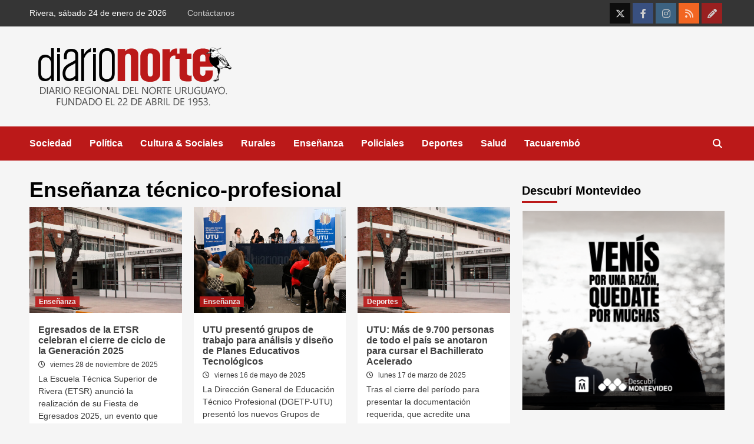

--- FILE ---
content_type: text/html; charset=UTF-8
request_url: https://diarionorte.com.uy/tag/ensenanza-tecnico-profesional
body_size: 28414
content:
<!doctype html><html lang="es" itemscope itemtype="https://schema.org/WebSite"><head><script data-no-optimize="1">var litespeed_docref=sessionStorage.getItem("litespeed_docref");litespeed_docref&&(Object.defineProperty(document,"referrer",{get:function(){return litespeed_docref}}),sessionStorage.removeItem("litespeed_docref"));</script> <meta charset="UTF-8"><meta name="viewport" content="width=device-width, initial-scale=1"><link rel="profile" href="https://gmpg.org/xfn/11"><title>Enseñanza técnico-profesional &#8211; Diario NORTE</title><meta name='robots' content='max-image-preview:large' /><link rel='dns-prefetch' href='//www.googletagmanager.com' /><link rel='dns-prefetch' href='//fonts.googleapis.com' /><link rel='dns-prefetch' href='//use.fontawesome.com' /><link rel='dns-prefetch' href='//pagead2.googlesyndication.com' /><link rel='dns-prefetch' href='//fundingchoicesmessages.google.com' /><style id='wp-img-auto-sizes-contain-inline-css' type='text/css'>img:is([sizes=auto i],[sizes^="auto," i]){contain-intrinsic-size:3000px 1500px}
/*# sourceURL=wp-img-auto-sizes-contain-inline-css */</style><link data-optimized="2" rel="stylesheet" href="https://diarionorte.com.uy/wp-content/litespeed/css/b1a7a0ed0ba032cb1cc9d59da4270b7a.css?ver=a4804" /><style id='global-styles-inline-css' type='text/css'>:root{--wp--preset--aspect-ratio--square: 1;--wp--preset--aspect-ratio--4-3: 4/3;--wp--preset--aspect-ratio--3-4: 3/4;--wp--preset--aspect-ratio--3-2: 3/2;--wp--preset--aspect-ratio--2-3: 2/3;--wp--preset--aspect-ratio--16-9: 16/9;--wp--preset--aspect-ratio--9-16: 9/16;--wp--preset--color--black: #000000;--wp--preset--color--cyan-bluish-gray: #abb8c3;--wp--preset--color--white: #ffffff;--wp--preset--color--pale-pink: #f78da7;--wp--preset--color--vivid-red: #cf2e2e;--wp--preset--color--luminous-vivid-orange: #ff6900;--wp--preset--color--luminous-vivid-amber: #fcb900;--wp--preset--color--light-green-cyan: #7bdcb5;--wp--preset--color--vivid-green-cyan: #00d084;--wp--preset--color--pale-cyan-blue: #8ed1fc;--wp--preset--color--vivid-cyan-blue: #0693e3;--wp--preset--color--vivid-purple: #9b51e0;--wp--preset--gradient--vivid-cyan-blue-to-vivid-purple: linear-gradient(135deg,rgb(6,147,227) 0%,rgb(155,81,224) 100%);--wp--preset--gradient--light-green-cyan-to-vivid-green-cyan: linear-gradient(135deg,rgb(122,220,180) 0%,rgb(0,208,130) 100%);--wp--preset--gradient--luminous-vivid-amber-to-luminous-vivid-orange: linear-gradient(135deg,rgb(252,185,0) 0%,rgb(255,105,0) 100%);--wp--preset--gradient--luminous-vivid-orange-to-vivid-red: linear-gradient(135deg,rgb(255,105,0) 0%,rgb(207,46,46) 100%);--wp--preset--gradient--very-light-gray-to-cyan-bluish-gray: linear-gradient(135deg,rgb(238,238,238) 0%,rgb(169,184,195) 100%);--wp--preset--gradient--cool-to-warm-spectrum: linear-gradient(135deg,rgb(74,234,220) 0%,rgb(151,120,209) 20%,rgb(207,42,186) 40%,rgb(238,44,130) 60%,rgb(251,105,98) 80%,rgb(254,248,76) 100%);--wp--preset--gradient--blush-light-purple: linear-gradient(135deg,rgb(255,206,236) 0%,rgb(152,150,240) 100%);--wp--preset--gradient--blush-bordeaux: linear-gradient(135deg,rgb(254,205,165) 0%,rgb(254,45,45) 50%,rgb(107,0,62) 100%);--wp--preset--gradient--luminous-dusk: linear-gradient(135deg,rgb(255,203,112) 0%,rgb(199,81,192) 50%,rgb(65,88,208) 100%);--wp--preset--gradient--pale-ocean: linear-gradient(135deg,rgb(255,245,203) 0%,rgb(182,227,212) 50%,rgb(51,167,181) 100%);--wp--preset--gradient--electric-grass: linear-gradient(135deg,rgb(202,248,128) 0%,rgb(113,206,126) 100%);--wp--preset--gradient--midnight: linear-gradient(135deg,rgb(2,3,129) 0%,rgb(40,116,252) 100%);--wp--preset--font-size--small: 13px;--wp--preset--font-size--medium: 20px;--wp--preset--font-size--large: 36px;--wp--preset--font-size--x-large: 42px;--wp--preset--spacing--20: 0.44rem;--wp--preset--spacing--30: 0.67rem;--wp--preset--spacing--40: 1rem;--wp--preset--spacing--50: 1.5rem;--wp--preset--spacing--60: 2.25rem;--wp--preset--spacing--70: 3.38rem;--wp--preset--spacing--80: 5.06rem;--wp--preset--shadow--natural: 6px 6px 9px rgba(0, 0, 0, 0.2);--wp--preset--shadow--deep: 12px 12px 50px rgba(0, 0, 0, 0.4);--wp--preset--shadow--sharp: 6px 6px 0px rgba(0, 0, 0, 0.2);--wp--preset--shadow--outlined: 6px 6px 0px -3px rgb(255, 255, 255), 6px 6px rgb(0, 0, 0);--wp--preset--shadow--crisp: 6px 6px 0px rgb(0, 0, 0);}:where(.is-layout-flex){gap: 0.5em;}:where(.is-layout-grid){gap: 0.5em;}body .is-layout-flex{display: flex;}.is-layout-flex{flex-wrap: wrap;align-items: center;}.is-layout-flex > :is(*, div){margin: 0;}body .is-layout-grid{display: grid;}.is-layout-grid > :is(*, div){margin: 0;}:where(.wp-block-columns.is-layout-flex){gap: 2em;}:where(.wp-block-columns.is-layout-grid){gap: 2em;}:where(.wp-block-post-template.is-layout-flex){gap: 1.25em;}:where(.wp-block-post-template.is-layout-grid){gap: 1.25em;}.has-black-color{color: var(--wp--preset--color--black) !important;}.has-cyan-bluish-gray-color{color: var(--wp--preset--color--cyan-bluish-gray) !important;}.has-white-color{color: var(--wp--preset--color--white) !important;}.has-pale-pink-color{color: var(--wp--preset--color--pale-pink) !important;}.has-vivid-red-color{color: var(--wp--preset--color--vivid-red) !important;}.has-luminous-vivid-orange-color{color: var(--wp--preset--color--luminous-vivid-orange) !important;}.has-luminous-vivid-amber-color{color: var(--wp--preset--color--luminous-vivid-amber) !important;}.has-light-green-cyan-color{color: var(--wp--preset--color--light-green-cyan) !important;}.has-vivid-green-cyan-color{color: var(--wp--preset--color--vivid-green-cyan) !important;}.has-pale-cyan-blue-color{color: var(--wp--preset--color--pale-cyan-blue) !important;}.has-vivid-cyan-blue-color{color: var(--wp--preset--color--vivid-cyan-blue) !important;}.has-vivid-purple-color{color: var(--wp--preset--color--vivid-purple) !important;}.has-black-background-color{background-color: var(--wp--preset--color--black) !important;}.has-cyan-bluish-gray-background-color{background-color: var(--wp--preset--color--cyan-bluish-gray) !important;}.has-white-background-color{background-color: var(--wp--preset--color--white) !important;}.has-pale-pink-background-color{background-color: var(--wp--preset--color--pale-pink) !important;}.has-vivid-red-background-color{background-color: var(--wp--preset--color--vivid-red) !important;}.has-luminous-vivid-orange-background-color{background-color: var(--wp--preset--color--luminous-vivid-orange) !important;}.has-luminous-vivid-amber-background-color{background-color: var(--wp--preset--color--luminous-vivid-amber) !important;}.has-light-green-cyan-background-color{background-color: var(--wp--preset--color--light-green-cyan) !important;}.has-vivid-green-cyan-background-color{background-color: var(--wp--preset--color--vivid-green-cyan) !important;}.has-pale-cyan-blue-background-color{background-color: var(--wp--preset--color--pale-cyan-blue) !important;}.has-vivid-cyan-blue-background-color{background-color: var(--wp--preset--color--vivid-cyan-blue) !important;}.has-vivid-purple-background-color{background-color: var(--wp--preset--color--vivid-purple) !important;}.has-black-border-color{border-color: var(--wp--preset--color--black) !important;}.has-cyan-bluish-gray-border-color{border-color: var(--wp--preset--color--cyan-bluish-gray) !important;}.has-white-border-color{border-color: var(--wp--preset--color--white) !important;}.has-pale-pink-border-color{border-color: var(--wp--preset--color--pale-pink) !important;}.has-vivid-red-border-color{border-color: var(--wp--preset--color--vivid-red) !important;}.has-luminous-vivid-orange-border-color{border-color: var(--wp--preset--color--luminous-vivid-orange) !important;}.has-luminous-vivid-amber-border-color{border-color: var(--wp--preset--color--luminous-vivid-amber) !important;}.has-light-green-cyan-border-color{border-color: var(--wp--preset--color--light-green-cyan) !important;}.has-vivid-green-cyan-border-color{border-color: var(--wp--preset--color--vivid-green-cyan) !important;}.has-pale-cyan-blue-border-color{border-color: var(--wp--preset--color--pale-cyan-blue) !important;}.has-vivid-cyan-blue-border-color{border-color: var(--wp--preset--color--vivid-cyan-blue) !important;}.has-vivid-purple-border-color{border-color: var(--wp--preset--color--vivid-purple) !important;}.has-vivid-cyan-blue-to-vivid-purple-gradient-background{background: var(--wp--preset--gradient--vivid-cyan-blue-to-vivid-purple) !important;}.has-light-green-cyan-to-vivid-green-cyan-gradient-background{background: var(--wp--preset--gradient--light-green-cyan-to-vivid-green-cyan) !important;}.has-luminous-vivid-amber-to-luminous-vivid-orange-gradient-background{background: var(--wp--preset--gradient--luminous-vivid-amber-to-luminous-vivid-orange) !important;}.has-luminous-vivid-orange-to-vivid-red-gradient-background{background: var(--wp--preset--gradient--luminous-vivid-orange-to-vivid-red) !important;}.has-very-light-gray-to-cyan-bluish-gray-gradient-background{background: var(--wp--preset--gradient--very-light-gray-to-cyan-bluish-gray) !important;}.has-cool-to-warm-spectrum-gradient-background{background: var(--wp--preset--gradient--cool-to-warm-spectrum) !important;}.has-blush-light-purple-gradient-background{background: var(--wp--preset--gradient--blush-light-purple) !important;}.has-blush-bordeaux-gradient-background{background: var(--wp--preset--gradient--blush-bordeaux) !important;}.has-luminous-dusk-gradient-background{background: var(--wp--preset--gradient--luminous-dusk) !important;}.has-pale-ocean-gradient-background{background: var(--wp--preset--gradient--pale-ocean) !important;}.has-electric-grass-gradient-background{background: var(--wp--preset--gradient--electric-grass) !important;}.has-midnight-gradient-background{background: var(--wp--preset--gradient--midnight) !important;}.has-small-font-size{font-size: var(--wp--preset--font-size--small) !important;}.has-medium-font-size{font-size: var(--wp--preset--font-size--medium) !important;}.has-large-font-size{font-size: var(--wp--preset--font-size--large) !important;}.has-x-large-font-size{font-size: var(--wp--preset--font-size--x-large) !important;}
/*# sourceURL=global-styles-inline-css */</style><style id='classic-theme-styles-inline-css' type='text/css'>/*! This file is auto-generated */
.wp-block-button__link{color:#fff;background-color:#32373c;border-radius:9999px;box-shadow:none;text-decoration:none;padding:calc(.667em + 2px) calc(1.333em + 2px);font-size:1.125em}.wp-block-file__button{background:#32373c;color:#fff;text-decoration:none}
/*# sourceURL=/wp-includes/css/classic-themes.min.css */</style><style id='font-awesome-svg-styles-default-inline-css' type='text/css'>.svg-inline--fa {
  display: inline-block;
  height: 1em;
  overflow: visible;
  vertical-align: -.125em;
}
/*# sourceURL=font-awesome-svg-styles-default-inline-css */</style><style id='font-awesome-svg-styles-inline-css' type='text/css'>.wp-block-font-awesome-icon svg::before,
   .wp-rich-text-font-awesome-icon svg::before {content: unset;}
/*# sourceURL=font-awesome-svg-styles-inline-css */</style><link rel='stylesheet' id='font-awesome-official-css' href='https://use.fontawesome.com/releases/v6.4.2/css/all.css' type='text/css' media='all' integrity="sha384-blOohCVdhjmtROpu8+CfTnUWham9nkX7P7OZQMst+RUnhtoY/9qemFAkIKOYxDI3" crossorigin="anonymous" /><link rel='stylesheet' id='font-awesome-official-v4shim-css' href='https://use.fontawesome.com/releases/v6.4.2/css/v4-shims.css' type='text/css' media='all' integrity="sha384-IqMDcR2qh8kGcGdRrxwop5R2GiUY5h8aDR/LhYxPYiXh3sAAGGDkFvFqWgFvTsTd" crossorigin="anonymous" /> <script type="litespeed/javascript" data-src="https://diarionorte.com.uy/wp-includes/js/jquery/jquery.min.js" id="jquery-core-js"></script> <script id="responsive-lightbox-sanitizer-js-before" type="litespeed/javascript">window.RLG=window.RLG||{};window.RLG.sanitizeAllowedHosts=["youtube.com","www.youtube.com","youtu.be","vimeo.com","player.vimeo.com"]</script> <script id="responsive-lightbox-js-before" type="litespeed/javascript">var rlArgs={"script":"swipebox","selector":"lightbox","customEvents":"","activeGalleries":!0,"animation":!0,"hideCloseButtonOnMobile":!1,"removeBarsOnMobile":!1,"hideBars":!0,"hideBarsDelay":5000,"videoMaxWidth":1080,"useSVG":!0,"loopAtEnd":!1,"woocommerce_gallery":!1,"ajaxurl":"https:\/\/diarionorte.com.uy\/wp-admin\/admin-ajax.php","nonce":"b4262ab016","preview":!1,"postId":75957,"scriptExtension":!1}</script> 
 <script type="litespeed/javascript" data-src="https://www.googletagmanager.com/gtag/js?id=GT-P8RTRK5" id="google_gtagjs-js"></script> <script id="google_gtagjs-js-after" type="litespeed/javascript">window.dataLayer=window.dataLayer||[];function gtag(){dataLayer.push(arguments)}
gtag("set","linker",{"domains":["diarionorte.com.uy"]});gtag("js",new Date());gtag("set","developer_id.dZTNiMT",!0);gtag("config","GT-P8RTRK5")</script> <meta property="og:type" content="website"><meta property="og:locale" content="es"><meta property="og:site_name" content="Diario NORTE"><meta property="og:url" content="https://diarionorte.com.uy/tag/ensenanza-tecnico-profesional"><meta property="og:title" content="Enseñanza técnico-profesional &#8211; Diario NORTE"><meta property="twitter:partner" content="ogwp"><meta property="twitter:title" content="Enseñanza técnico-profesional &#8211; Diario NORTE"><meta property="twitter:url" content="https://diarionorte.com.uy/tag/ensenanza-tecnico-profesional"><meta itemprop="name" content="Enseñanza técnico-profesional &#8211; Diario NORTE"><link rel="https://api.w.org/" href="https://diarionorte.com.uy/wp-json/" /><link rel="alternate" title="JSON" type="application/json" href="https://diarionorte.com.uy/wp-json/wp/v2/tags/590" /><link rel="EditURI" type="application/rsd+xml" title="RSD" href="https://diarionorte.com.uy/xmlrpc.php?rsd" /><meta name="generator" content="WordPress 6.9" /><meta name="generator" content="Site Kit by Google 1.170.0" /><meta name="google-adsense-platform-account" content="ca-host-pub-2644536267352236"><meta name="google-adsense-platform-domain" content="sitekit.withgoogle.com">
<style type="text/css">.recentcomments a{display:inline !important;padding:0 !important;margin:0 !important;}</style><style type="text/css">.site-title,
            .site-description {
                position: absolute;
                clip: rect(1px, 1px, 1px, 1px);
                display: none;
            }

                    @media (min-width: 768px){
            .elementor-default .elementor-section.elementor-section-full_width > .elementor-container,
            .elementor-page .elementor-section.elementor-section-full_width > .elementor-container,
            .elementor-default .elementor-section.elementor-section-boxed > .elementor-container,
            .elementor-page .elementor-section.elementor-section-boxed > .elementor-container {
                max-width: 730px;
            }
        }
        @media (min-width: 992px){
            .elementor-default .elementor-section.elementor-section-full_width > .elementor-container,
            .elementor-page .elementor-section.elementor-section-full_width > .elementor-container,
            .elementor-default .elementor-section.elementor-section-boxed > .elementor-container,
            .elementor-page .elementor-section.elementor-section-boxed > .elementor-container {
                max-width: 950px;
            }
        }
        @media only screen and (min-width: 1401px){
            .elementor-default .elementor-section.elementor-section-full_width > .elementor-container,
            .elementor-page .elementor-section.elementor-section-full_width > .elementor-container,
            .elementor-default .elementor-section.elementor-section-boxed > .elementor-container,
            .elementor-page .elementor-section.elementor-section-boxed > .elementor-container {
                max-width: 1180px;
            }
        }
        @media only screen and (min-width: 1200px) and (max-width: 1400px){
            .elementor-default .elementor-section.elementor-section-full_width > .elementor-container,
            .elementor-page .elementor-section.elementor-section-full_width > .elementor-container,
            .elementor-default .elementor-section.elementor-section-boxed > .elementor-container,
            .elementor-page .elementor-section.elementor-section-boxed > .elementor-container {
                max-width: 1160px;
            }
        }
        @media (min-width: 1680px){
            .elementor-default .elementor-section.elementor-section-full_width > .elementor-container,
            .elementor-page .elementor-section.elementor-section-full_width > .elementor-container,
            .elementor-default .elementor-section.elementor-section-boxed > .elementor-container,
            .elementor-page .elementor-section.elementor-section-boxed > .elementor-container {
                max-width: 1580px;
            }
        }
        
        .align-content-left .elementor-section-stretched,
        .align-content-right .elementor-section-stretched {
            max-width: 100%;
            left: 0 !important;
        }</style> <script type="litespeed/javascript" data-src="https://pagead2.googlesyndication.com/pagead/js/adsbygoogle.js?client=ca-pub-6674234538028670&amp;host=ca-host-pub-2644536267352236" crossorigin="anonymous"></script>  <script type="litespeed/javascript" data-src="https://fundingchoicesmessages.google.com/i/pub-6674234538028670?ers=1" nonce="TFSfL1nWXQ2IDxnWIVNlUQ"></script><script nonce="TFSfL1nWXQ2IDxnWIVNlUQ" type="litespeed/javascript">(function(){function signalGooglefcPresent(){if(!window.frames.googlefcPresent){if(document.body){const iframe=document.createElement('iframe');iframe.style='width: 0; height: 0; border: none; z-index: -1000; left: -1000px; top: -1000px;';iframe.style.display='none';iframe.name='googlefcPresent';document.body.appendChild(iframe)}else{setTimeout(signalGooglefcPresent,0)}}}signalGooglefcPresent()})()</script>  <script type="litespeed/javascript">(function(){'use strict';function aa(a){var b=0;return function(){return b<a.length?{done:!1,value:a[b++]}:{done:!0}}}var ba="function"==typeof Object.defineProperties?Object.defineProperty:function(a,b,c){if(a==Array.prototype||a==Object.prototype)return a;a[b]=c.value;return a};function ea(a){a=["object"==typeof globalThis&&globalThis,a,"object"==typeof window&&window,"object"==typeof self&&self,"object"==typeof global&&global];for(var b=0;b<a.length;++b){var c=a[b];if(c&&c.Math==Math)return c}throw Error("Cannot find global object");}var fa=ea(this);function ha(a,b){if(b)a:{var c=fa;a=a.split(".");for(var d=0;d<a.length-1;d++){var e=a[d];if(!(e in c))break a;c=c[e]}a=a[a.length-1];d=c[a];b=b(d);b!=d&&null!=b&&ba(c,a,{configurable:!0,writable:!0,value:b})}}
var ia="function"==typeof Object.create?Object.create:function(a){function b(){}b.prototype=a;return new b},l;if("function"==typeof Object.setPrototypeOf)l=Object.setPrototypeOf;else{var m;a:{var ja={a:!0},ka={};try{ka.__proto__=ja;m=ka.a;break a}catch(a){}m=!1}l=m?function(a,b){a.__proto__=b;if(a.__proto__!==b)throw new TypeError(a+" is not extensible");return a}:null}var la=l;function n(a,b){a.prototype=ia(b.prototype);a.prototype.constructor=a;if(la)la(a,b);else for(var c in b)if("prototype"!=c)if(Object.defineProperties){var d=Object.getOwnPropertyDescriptor(b,c);d&&Object.defineProperty(a,c,d)}else a[c]=b[c];a.A=b.prototype}function ma(){for(var a=Number(this),b=[],c=a;c<arguments.length;c++)b[c-a]=arguments[c];return b}
var na="function"==typeof Object.assign?Object.assign:function(a,b){for(var c=1;c<arguments.length;c++){var d=arguments[c];if(d)for(var e in d)Object.prototype.hasOwnProperty.call(d,e)&&(a[e]=d[e])}return a};ha("Object.assign",function(a){return a||na});var p=this||self;function q(a){return a};var t,u;a:{for(var oa=["CLOSURE_FLAGS"],v=p,x=0;x<oa.length;x++)if(v=v[oa[x]],null==v){u=null;break a}u=v}var pa=u&&u[610401301];t=null!=pa?pa:!1;var z,qa=p.navigator;z=qa?qa.userAgentData||null:null;function A(a){return t?z?z.brands.some(function(b){return(b=b.brand)&&-1!=b.indexOf(a)}):!1:!1}function B(a){var b;a:{if(b=p.navigator)if(b=b.userAgent)break a;b=""}return-1!=b.indexOf(a)};function C(){return t?!!z&&0<z.brands.length:!1}function D(){return C()?A("Chromium"):(B("Chrome")||B("CriOS"))&&!(C()?0:B("Edge"))||B("Silk")};var ra=C()?!1:B("Trident")||B("MSIE");!B("Android")||D();D();B("Safari")&&(D()||(C()?0:B("Coast"))||(C()?0:B("Opera"))||(C()?0:B("Edge"))||(C()?A("Microsoft Edge"):B("Edg/"))||C()&&A("Opera"));var sa={},E=null;var ta="undefined"!==typeof Uint8Array,ua=!ra&&"function"===typeof btoa;var F="function"===typeof Symbol&&"symbol"===typeof Symbol()?Symbol():void 0,G=F?function(a,b){a[F]|=b}:function(a,b){void 0!==a.g?a.g|=b:Object.defineProperties(a,{g:{value:b,configurable:!0,writable:!0,enumerable:!1}})};function va(a){var b=H(a);1!==(b&1)&&(Object.isFrozen(a)&&(a=Array.prototype.slice.call(a)),I(a,b|1))}
var H=F?function(a){return a[F]|0}:function(a){return a.g|0},J=F?function(a){return a[F]}:function(a){return a.g},I=F?function(a,b){a[F]=b}:function(a,b){void 0!==a.g?a.g=b:Object.defineProperties(a,{g:{value:b,configurable:!0,writable:!0,enumerable:!1}})};function wa(){var a=[];G(a,1);return a}function xa(a,b){I(b,(a|0)&-99)}function K(a,b){I(b,(a|34)&-73)}function L(a){a=a>>11&1023;return 0===a?536870912:a};var M={};function N(a){return null!==a&&"object"===typeof a&&!Array.isArray(a)&&a.constructor===Object}var O,ya=[];I(ya,39);O=Object.freeze(ya);var P;function Q(a,b){P=b;a=new a(b);P=void 0;return a}
function R(a,b,c){null==a&&(a=P);P=void 0;if(null==a){var d=96;c?(a=[c],d|=512):a=[];b&&(d=d&-2095105|(b&1023)<<11)}else{if(!Array.isArray(a))throw Error();d=H(a);if(d&64)return a;d|=64;if(c&&(d|=512,c!==a[0]))throw Error();a:{c=a;var e=c.length;if(e){var f=e-1,g=c[f];if(N(g)){d|=256;b=(d>>9&1)-1;e=f-b;1024<=e&&(za(c,b,g),e=1023);d=d&-2095105|(e&1023)<<11;break a}}b&&(g=(d>>9&1)-1,b=Math.max(b,e-g),1024<b&&(za(c,g,{}),d|=256,b=1023),d=d&-2095105|(b&1023)<<11)}}I(a,d);return a}
function za(a,b,c){for(var d=1023+b,e=a.length,f=d;f<e;f++){var g=a[f];null!=g&&g!==c&&(c[f-b]=g)}a.length=d+1;a[d]=c};function Aa(a){switch(typeof a){case "number":return isFinite(a)?a:String(a);case "boolean":return a?1:0;case "object":if(a&&!Array.isArray(a)&&ta&&null!=a&&a instanceof Uint8Array){if(ua){for(var b="",c=0,d=a.length-10240;c<d;)b+=String.fromCharCode.apply(null,a.subarray(c,c+=10240));b+=String.fromCharCode.apply(null,c?a.subarray(c):a);a=btoa(b)}else{void 0===b&&(b=0);if(!E){E={};c="ABCDEFGHIJKLMNOPQRSTUVWXYZabcdefghijklmnopqrstuvwxyz0123456789".split("");d=["+/=","+/","-_=","-_.","-_"];for(var e=0;5>e;e++){var f=c.concat(d[e].split(""));sa[e]=f;for(var g=0;g<f.length;g++){var h=f[g];void 0===E[h]&&(E[h]=g)}}}b=sa[b];c=Array(Math.floor(a.length/3));d=b[64]||"";for(e=f=0;f<a.length-2;f+=3){var k=a[f],w=a[f+1];h=a[f+2];g=b[k>>2];k=b[(k&3)<<4|w>>4];w=b[(w&15)<<2|h>>6];h=b[h&63];c[e++]=g+k+w+h}g=0;h=d;switch(a.length-f){case 2:g=a[f+1],h=b[(g&15)<<2]||d;case 1:a=a[f],c[e]=b[a>>2]+b[(a&3)<<4|g>>4]+h+d}a=c.join("")}return a}}return a};function Ba(a,b,c){a=Array.prototype.slice.call(a);var d=a.length,e=b&256?a[d-1]:void 0;d+=e?-1:0;for(b=b&512?1:0;b<d;b++)a[b]=c(a[b]);if(e){b=a[b]={};for(var f in e)Object.prototype.hasOwnProperty.call(e,f)&&(b[f]=c(e[f]))}return a}function Da(a,b,c,d,e,f){if(null!=a){if(Array.isArray(a))a=e&&0==a.length&&H(a)&1?void 0:f&&H(a)&2?a:Ea(a,b,c,void 0!==d,e,f);else if(N(a)){var g={},h;for(h in a)Object.prototype.hasOwnProperty.call(a,h)&&(g[h]=Da(a[h],b,c,d,e,f));a=g}else a=b(a,d);return a}}
function Ea(a,b,c,d,e,f){var g=d||c?H(a):0;d=d?!!(g&32):void 0;a=Array.prototype.slice.call(a);for(var h=0;h<a.length;h++)a[h]=Da(a[h],b,c,d,e,f);c&&c(g,a);return a}function Fa(a){return a.s===M?a.toJSON():Aa(a)};function Ga(a,b,c){c=void 0===c?K:c;if(null!=a){if(ta&&a instanceof Uint8Array)return b?a:new Uint8Array(a);if(Array.isArray(a)){var d=H(a);if(d&2)return a;if(b&&!(d&64)&&(d&32||0===d))return I(a,d|34),a;a=Ea(a,Ga,d&4?K:c,!0,!1,!0);b=H(a);b&4&&b&2&&Object.freeze(a);return a}a.s===M&&(b=a.h,c=J(b),a=c&2?a:Q(a.constructor,Ha(b,c,!0)));return a}}function Ha(a,b,c){var d=c||b&2?K:xa,e=!!(b&32);a=Ba(a,b,function(f){return Ga(f,e,d)});G(a,32|(c?2:0));return a};function Ia(a,b){a=a.h;return Ja(a,J(a),b)}function Ja(a,b,c,d){if(-1===c)return null;if(c>=L(b)){if(b&256)return a[a.length-1][c]}else{var e=a.length;if(d&&b&256&&(d=a[e-1][c],null!=d))return d;b=c+((b>>9&1)-1);if(b<e)return a[b]}}function Ka(a,b,c,d,e){var f=L(b);if(c>=f||e){e=b;if(b&256)f=a[a.length-1];else{if(null==d)return;f=a[f+((b>>9&1)-1)]={};e|=256}f[c]=d;e&=-1025;e!==b&&I(a,e)}else a[c+((b>>9&1)-1)]=d,b&256&&(d=a[a.length-1],c in d&&delete d[c]),b&1024&&I(a,b&-1025)}
function La(a,b){var c=Ma;var d=void 0===d?!1:d;var e=a.h;var f=J(e),g=Ja(e,f,b,d);var h=!1;if(null==g||"object"!==typeof g||(h=Array.isArray(g))||g.s!==M)if(h){var k=h=H(g);0===k&&(k|=f&32);k|=f&2;k!==h&&I(g,k);c=new c(g)}else c=void 0;else c=g;c!==g&&null!=c&&Ka(e,f,b,c,d);e=c;if(null==e)return e;a=a.h;f=J(a);f&2||(g=e,c=g.h,h=J(c),g=h&2?Q(g.constructor,Ha(c,h,!1)):g,g!==e&&(e=g,Ka(a,f,b,e,d)));return e}function Na(a,b){a=Ia(a,b);return null==a||"string"===typeof a?a:void 0}
function Oa(a,b){a=Ia(a,b);return null!=a?a:0}function S(a,b){a=Na(a,b);return null!=a?a:""};function T(a,b,c){this.h=R(a,b,c)}T.prototype.toJSON=function(){var a=Ea(this.h,Fa,void 0,void 0,!1,!1);return Pa(this,a,!0)};T.prototype.s=M;T.prototype.toString=function(){return Pa(this,this.h,!1).toString()};function Pa(a,b,c){var d=a.constructor.v,e=L(J(c?a.h:b)),f=!1;if(d){if(!c){b=Array.prototype.slice.call(b);var g;if(b.length&&N(g=b[b.length-1]))for(f=0;f<d.length;f++)if(d[f]>=e){Object.assign(b[b.length-1]={},g);break}f=!0}e=b;c=!c;g=J(a.h);a=L(g);g=(g>>9&1)-1;for(var h,k,w=0;w<d.length;w++)if(k=d[w],k<a){k+=g;var r=e[k];null==r?e[k]=c?O:wa():c&&r!==O&&va(r)}else h||(r=void 0,e.length&&N(r=e[e.length-1])?h=r:e.push(h={})),r=h[k],null==h[k]?h[k]=c?O:wa():c&&r!==O&&va(r)}d=b.length;if(!d)return b;var Ca;if(N(h=b[d-1])){a:{var y=h;e={};c=!1;for(var ca in y)Object.prototype.hasOwnProperty.call(y,ca)&&(a=y[ca],Array.isArray(a)&&a!=a&&(c=!0),null!=a?e[ca]=a:c=!0);if(c){for(var rb in e){y=e;break a}y=null}}y!=h&&(Ca=!0);d--}for(;0<d;d--){h=b[d-1];if(null!=h)break;var cb=!0}if(!Ca&&!cb)return b;var da;f?da=b:da=Array.prototype.slice.call(b,0,d);b=da;f&&(b.length=d);y&&b.push(y);return b};function Qa(a){return function(b){if(null==b||""==b)b=new a;else{b=JSON.parse(b);if(!Array.isArray(b))throw Error(void 0);G(b,32);b=Q(a,b)}return b}};function Ra(a){this.h=R(a)}n(Ra,T);var Sa=Qa(Ra);var U;function V(a){this.g=a}V.prototype.toString=function(){return this.g+""};var Ta={};function Ua(){return Math.floor(2147483648*Math.random()).toString(36)+Math.abs(Math.floor(2147483648*Math.random())^Date.now()).toString(36)};function Va(a,b){b=String(b);"application/xhtml+xml"===a.contentType&&(b=b.toLowerCase());return a.createElement(b)}function Wa(a){this.g=a||p.document||document}Wa.prototype.appendChild=function(a,b){a.appendChild(b)};function Xa(a,b){a.src=b instanceof V&&b.constructor===V?b.g:"type_error:TrustedResourceUrl";var c,d;(c=(b=null==(d=(c=(a.ownerDocument&&a.ownerDocument.defaultView||window).document).querySelector)?void 0:d.call(c,"script[nonce]"))?b.nonce||b.getAttribute("nonce")||"":"")&&a.setAttribute("nonce",c)};function Ya(a){a=void 0===a?document:a;return a.createElement("script")};function Za(a,b,c,d,e,f){try{var g=a.g,h=Ya(g);h.async=!0;Xa(h,b);g.head.appendChild(h);h.addEventListener("load",function(){e();d&&g.head.removeChild(h)});h.addEventListener("error",function(){0<c?Za(a,b,c-1,d,e,f):(d&&g.head.removeChild(h),f())})}catch(k){f()}};var $a=p.atob("aHR0cHM6Ly93d3cuZ3N0YXRpYy5jb20vaW1hZ2VzL2ljb25zL21hdGVyaWFsL3N5c3RlbS8xeC93YXJuaW5nX2FtYmVyXzI0ZHAucG5n"),ab=p.atob("WW91IGFyZSBzZWVpbmcgdGhpcyBtZXNzYWdlIGJlY2F1c2UgYWQgb3Igc2NyaXB0IGJsb2NraW5nIHNvZnR3YXJlIGlzIGludGVyZmVyaW5nIHdpdGggdGhpcyBwYWdlLg=="),bb=p.atob("RGlzYWJsZSBhbnkgYWQgb3Igc2NyaXB0IGJsb2NraW5nIHNvZnR3YXJlLCB0aGVuIHJlbG9hZCB0aGlzIHBhZ2Uu");function db(a,b,c){this.i=a;this.l=new Wa(this.i);this.g=null;this.j=[];this.m=!1;this.u=b;this.o=c}
function eb(a){if(a.i.body&&!a.m){var b=function(){fb(a);p.setTimeout(function(){return gb(a,3)},50)};Za(a.l,a.u,2,!0,function(){p[a.o]||b()},b);a.m=!0}}
function fb(a){for(var b=W(1,5),c=0;c<b;c++){var d=X(a);a.i.body.appendChild(d);a.j.push(d)}b=X(a);b.style.bottom="0";b.style.left="0";b.style.position="fixed";b.style.width=W(100,110).toString()+"%";b.style.zIndex=W(2147483544,2147483644).toString();b.style["background-color"]=hb(249,259,242,252,219,229);b.style["box-shadow"]="0 0 12px #888";b.style.color=hb(0,10,0,10,0,10);b.style.display="flex";b.style["justify-content"]="center";b.style["font-family"]="Roboto, Arial";c=X(a);c.style.width=W(80,85).toString()+"%";c.style.maxWidth=W(750,775).toString()+"px";c.style.margin="24px";c.style.display="flex";c.style["align-items"]="flex-start";c.style["justify-content"]="center";d=Va(a.l.g,"IMG");d.className=Ua();d.src=$a;d.alt="Warning icon";d.style.height="24px";d.style.width="24px";d.style["padding-right"]="16px";var e=X(a),f=X(a);f.style["font-weight"]="bold";f.textContent=ab;var g=X(a);g.textContent=bb;Y(a,e,f);Y(a,e,g);Y(a,c,d);Y(a,c,e);Y(a,b,c);a.g=b;a.i.body.appendChild(a.g);b=W(1,5);for(c=0;c<b;c++)d=X(a),a.i.body.appendChild(d),a.j.push(d)}function Y(a,b,c){for(var d=W(1,5),e=0;e<d;e++){var f=X(a);b.appendChild(f)}b.appendChild(c);c=W(1,5);for(d=0;d<c;d++)e=X(a),b.appendChild(e)}function W(a,b){return Math.floor(a+Math.random()*(b-a))}function hb(a,b,c,d,e,f){return"rgb("+W(Math.max(a,0),Math.min(b,255)).toString()+","+W(Math.max(c,0),Math.min(d,255)).toString()+","+W(Math.max(e,0),Math.min(f,255)).toString()+")"}function X(a){a=Va(a.l.g,"DIV");a.className=Ua();return a}
function gb(a,b){0>=b||null!=a.g&&0!=a.g.offsetHeight&&0!=a.g.offsetWidth||(ib(a),fb(a),p.setTimeout(function(){return gb(a,b-1)},50))}
function ib(a){var b=a.j;var c="undefined"!=typeof Symbol&&Symbol.iterator&&b[Symbol.iterator];if(c)b=c.call(b);else if("number"==typeof b.length)b={next:aa(b)};else throw Error(String(b)+" is not an iterable or ArrayLike");for(c=b.next();!c.done;c=b.next())(c=c.value)&&c.parentNode&&c.parentNode.removeChild(c);a.j=[];(b=a.g)&&b.parentNode&&b.parentNode.removeChild(b);a.g=null};function jb(a,b,c,d,e){function f(k){document.body?g(document.body):0<k?p.setTimeout(function(){f(k-1)},e):b()}function g(k){k.appendChild(h);p.setTimeout(function(){h?(0!==h.offsetHeight&&0!==h.offsetWidth?b():a(),h.parentNode&&h.parentNode.removeChild(h)):a()},d)}var h=kb(c);f(3)}function kb(a){var b=document.createElement("div");b.className=a;b.style.width="1px";b.style.height="1px";b.style.position="absolute";b.style.left="-10000px";b.style.top="-10000px";b.style.zIndex="-10000";return b};function Ma(a){this.h=R(a)}n(Ma,T);function lb(a){this.h=R(a)}n(lb,T);var mb=Qa(lb);function nb(a){a=Na(a,4)||"";if(void 0===U){var b=null;var c=p.trustedTypes;if(c&&c.createPolicy){try{b=c.createPolicy("goog#html",{createHTML:q,createScript:q,createScriptURL:q})}catch(d){p.console&&p.console.error(d.message)}U=b}else U=b}a=(b=U)?b.createScriptURL(a):a;return new V(a,Ta)};function ob(a,b){this.m=a;this.o=new Wa(a.document);this.g=b;this.j=S(this.g,1);this.u=nb(La(this.g,2));this.i=!1;b=nb(La(this.g,13));this.l=new db(a.document,b,S(this.g,12))}ob.prototype.start=function(){pb(this)};function pb(a){qb(a);Za(a.o,a.u,3,!1,function(){a:{var b=a.j;var c=p.btoa(b);if(c=p[c]){try{var d=Sa(p.atob(c))}catch(e){b=!1;break a}b=b===Na(d,1)}else b=!1}b?Z(a,S(a.g,14)):(Z(a,S(a.g,8)),eb(a.l))},function(){jb(function(){Z(a,S(a.g,7));eb(a.l)},function(){return Z(a,S(a.g,6))},S(a.g,9),Oa(a.g,10),Oa(a.g,11))})}function Z(a,b){a.i||(a.i=!0,a=new a.m.XMLHttpRequest,a.open("GET",b,!0),a.send())}function qb(a){var b=p.btoa(a.j);a.m[b]&&Z(a,S(a.g,5))};(function(a,b){p[a]=function(){var c=ma.apply(0,arguments);p[a]=function(){};b.apply(null,c)}})("__h82AlnkH6D91__",function(a){"function"===typeof window.atob&&(new ob(window,mb(window.atob(a)))).start()})}).call(this);window.__h82AlnkH6D91__("[base64]/[base64]/[base64]/[base64]")</script> <style type="text/css" id="wp-custom-css">footer .secondary-footer {
	display: none;
}

footer .site-info {
	font-size: 80%;
}

.social-navigation ul a[href*="//www.diarionorte.com.uy/contactanos"]::after, .social-widget-menu ul a[href*="//www.diarionorte.com.uy/contactanos"]::before {
	content: '\f040' !important;
	font: var(--fa-font-solid);
}

.social-navigation ul a[href*="//www.diarionorte.com.uy/feed"]::after, .social-widget-menu ul a[href*="//www.diarionorte.com.uy/feed"]::before {
	content: '\f09e' !important;
	font: var(--fa-font-solid);
}

.social-navigation ul li.feed, .social-navigation ul li.feed a {
	background: #f26522;
}

.em-author-details ul li a[href*="x.com"],
.social-widget-menu ul li a[href*="x.com"],
.social-navigation ul li a[href*="x.com"]
{background: #000;}

.social-navigation ul a[href*="x.com"]:after,
.social-widget-menu ul a[href*="x.com"]:before {
    content: "\e61b";
}

.moreinfo {
	border: 1px solid rgba(0,0,0,0.35);
	background-color: rgba(0,0,0,0.05);
	padding: 8px;
}
.moreinfo img.emoji { margin-right: 4px !important; }
.moreinfo b { margin-left: 4px !important; }

.article-title {
  line-height: 1.15;
}

/* Espaciado publicidad Adsense */
.adsbygoogle {
	margin-bottom: 8px;
}

.google-auto-placed {
	margin-top: 16px;
	margin-bottom: 16px;
}

/* Espaciado contenedor galería */
.rl-gallery-container {
	margin-bottom: 12px;
}

/* Ícono Gogle AMP */
.fa-bolt::before, .fa-zap::before {
	content: url("[data-uri]");
	width: 16px;
	display: inline-block;
	height: 16px;
	position: relative;
	top: -1px;
	vertical-align: middle;
	left: 4px;
}



/* Cotización - START */
div.cotizacion table img {
	position: relative;
	top: -2px;
}

div.cotizacion table tr:nth-child(odd) td {
	background-color: lightgray;
}

div.cotizacion table tr:nth-child(1) td {
	background-color: darkgray;
	color: #EFEFEF;
}
/* Cotización - END */



.ad-cabezal {
	min-height: 100px;
}

article .entry-content h4 {
	font-size: 18px;
	font-family: 'Lato', sans-serif !important;
	line-height: 1.4em;
	border-bottom: 1px solid #bb1919;
	padding-bottom: 4px;
	margin-top: 24px;
}

.easy-table td, th {
  border-color: lightgray !important;
}

.easy-table { border-top: 1px solid #dddddd; background: transparent url("/images/fondo_tabla.png") center no-repeat; }

.easy-table tfoot th { border-bottom: solid 1px lightgray; }

.entry-content .google-auto-placed.ap_container {
	margin-top: 16px;
}

/* Lista de últimos Comentarios en portada */
#recentcomments .recentcomments .comment-author-link { font-style: italic; }

#recentcomments .recentcomments a::before { content: "“"; }

#recentcomments .recentcomments a::after { content: "”"; }

/* Comentarios - START */
ol.comment-list li.comment {
	border: 1px solid lightgray;
	padding: 16px 8px 0;
	margin-bottom: 12px;
}

li.comment-author-administrador b.fn::after {
	content: "\f058" !important;
	margin: 0 12px 0 4px;
	color: #009fff;
	font-family: "Font Awesome 5 Free";
}
/* Comentarios - END */


/* Calendario */
#wp-calendar {
    width: 70%;
    margin: auto;
}

.wp-calendar-nav {
    width: 70%;
    margin: auto;
}

#wp-calendar thead th {
	text-align: center;
	border: 1px solid #555 !important;
	background-color: #333;
}

.metaslider .flex-control-nav {
  bottom: -40px !important;
  line-height: 12px !important;
}

div.cita {
	padding-left: 16px;
	border-left: 4px solid #bb1919;
	margin-bottom: 10px;
}

ins.adsbygoogle[data-ad-status="unfilled"] {
    display: none !important;
}

.values:nth-child(7):before {
    content: "Unidad Indexada";
    font-weight: bold;
}

.values:nth-child(8):before {
    content: "Unidad Reajustable";
    font-weight: bold;
}</style><meta property="fb:app_id" content="188776207826735"></head><body class="archive tag tag-ensenanza-tecnico-profesional tag-590 wp-custom-logo wp-embed-responsive wp-theme-covernews wp-child-theme-covernews-child metaslider-plugin hfeed default-content-layout default header-image-default align-content-left"><div id="page" class="site">
<a class="skip-link screen-reader-text" href="#content">Saltar al contenido</a><div class="header-layout-1"><div class="top-masthead"><div class="container"><div class="row"><div class="col-xs-12 col-sm-12 col-md-8 device-center">
<span class="topbar-date">
Rivera, sábado 24 de enero de 2026                                    </span><div class="top-navigation"><ul id="top-menu" class="menu"><li id="menu-item-19621" class="menu-item menu-item-type-post_type menu-item-object-page menu-item-19621"><a href="https://diarionorte.com.uy/contactanos">Contáctanos</a></li></ul></div></div><div class="col-xs-12 col-sm-12 col-md-4 pull-right"><div class="social-navigation"><ul id="social-menu" class="menu"><li id="menu-item-46610" class="menu-item menu-item-type-custom menu-item-object-custom menu-item-46610"><a href="//x.com/Diario_NORTE"><span class="screen-reader-text">X</span></a></li><li id="menu-item-46611" class="menu-item menu-item-type-custom menu-item-object-custom menu-item-46611"><a href="//es.facebook.com/diario.norteUY"><span class="screen-reader-text">Facebook</span></a></li><li id="menu-item-75987" class="menu-item menu-item-type-custom menu-item-object-custom menu-item-75987"><a href="//www.instagram.com/diario.norte"><span class="screen-reader-text">Instagram</span></a></li><li id="menu-item-46617" class="feed menu-item menu-item-type-custom menu-item-object-custom menu-item-46617"><a href="//www.diarionorte.com.uy/feed"><span class="screen-reader-text">RSS</span></a></li><li id="menu-item-46618" class="menu-item menu-item-type-custom menu-item-object-custom menu-item-46618"><a href="//www.diarionorte.com.uy/contactanos"><span class="screen-reader-text">Contáctanos</span></a></li></ul></div></div></div></div></div><header id="masthead" class="site-header"><div class="masthead-banner "
data-background=""><div class="container"><div class="row"><div class="col-md-4"><div class="site-branding">
<a href="https://diarionorte.com.uy/" class="custom-logo-link" rel="home"><img data-lazyloaded="1" src="[data-uri]" width="354" height="110" data-src="https://diarionorte.com.uy/wp-content/uploads/2022/04/norte_logo.png" class="custom-logo" alt="Diario NORTE" decoding="async" data-srcset="https://diarionorte.com.uy/wp-content/uploads/2022/04/norte_logo.png 354w, https://diarionorte.com.uy/wp-content/uploads/2022/04/norte_logo-120x37.png 120w" data-sizes="(max-width: 354px) 100vw, 354px" /></a><p class="site-title font-family-1">
<a href="https://diarionorte.com.uy/"
rel="home">Diario NORTE</a></p><p class="site-description">Diario regional del norte uruguayo. Fundado el 22 de abril de 1953.</p></div></div><div class="col-md-8"><div class = "ad-cabezal"><div class="textwidget custom-html-widget"><style>.ancho_cabezal { width: 320px; height: 100px; }
@media(min-width: 500px) { .ancho_cabezal { width: 468px; height: 60px; } }
@media(min-width: 800px) { .ancho_cabezal { width: 728px; height: 90px; } }</style> <script type="litespeed/javascript" data-src="https://pagead2.googlesyndication.com/pagead/js/adsbygoogle.js?client=ca-pub-6674234538028670"
     crossorigin="anonymous"></script> 
<ins class="adsbygoogle ancho_cabezal"
style="display:block"
data-ad-client="ca-pub-6674234538028670"
data-ad-slot="5195748345"
data-ad-format="auto"
data-full-width-responsive="true"></ins> <script type="litespeed/javascript">(adsbygoogle=window.adsbygoogle||[]).push({})</script></div></div></div></div></div></div><nav id="site-navigation" class="main-navigation"><div class="container"><div class="row"><div class="kol-12"><div class="navigation-container"><div class="main-navigation-container-items-wrapper"><span class="toggle-menu" aria-controls="primary-menu" aria-expanded="false">
<a href="javascript:void(0)" class="aft-void-menu">
<span class="screen-reader-text">Menú primario</span>
<i class="ham"></i>
</a>
</span>
<span class="af-mobile-site-title-wrap">
<a href="https://diarionorte.com.uy/" class="custom-logo-link" rel="home"><img data-lazyloaded="1" src="[data-uri]" width="354" height="110" data-src="https://diarionorte.com.uy/wp-content/uploads/2022/04/norte_logo.png" class="custom-logo" alt="Diario NORTE" decoding="async" data-srcset="https://diarionorte.com.uy/wp-content/uploads/2022/04/norte_logo.png 354w, https://diarionorte.com.uy/wp-content/uploads/2022/04/norte_logo-120x37.png 120w" data-sizes="(max-width: 354px) 100vw, 354px" /></a><p class="site-title font-family-1">
<a href="https://diarionorte.com.uy/"
rel="home">Diario NORTE</a></p>
</span><div class="menu main-menu"><ul id="primary-menu" class="menu"><li id="menu-item-19531" class="sociedad menu-item menu-item-type-taxonomy menu-item-object-category menu-item-19531"><a href="https://diarionorte.com.uy/./sociedad">Sociedad</a></li><li id="menu-item-19532" class="politica menu-item menu-item-type-taxonomy menu-item-object-category menu-item-has-children menu-item-19532"><a href="https://diarionorte.com.uy/./politica">Política</a><ul class="sub-menu"><li id="menu-item-46823" class="menu-item menu-item-type-custom menu-item-object-custom menu-item-46823"><a href="//www.diarionorte.com.uy/tag/intendencia-de-rivera">Intendencia de Rivera</a></li><li id="menu-item-46824" class="menu-item menu-item-type-custom menu-item-object-custom menu-item-46824"><a href="//www.diarionorte.com.uy/tag/junta-departamental">Junta Departamental</a></li><li id="menu-item-46825" class="menu-item menu-item-type-custom menu-item-object-custom menu-item-has-children menu-item-46825"><a>Partidos políticos</a><ul class="sub-menu"><li id="menu-item-46827" class="menu-item menu-item-type-custom menu-item-object-custom menu-item-46827"><a href="//www.diarionorte.com.uy/tag/partido-colorado">Partido Colorado</a></li><li id="menu-item-46832" class="menu-item menu-item-type-custom menu-item-object-custom menu-item-46832"><a href="//www.diarionorte.com.uy/tag/partido-nacional">Partido Nacional</a></li><li id="menu-item-46826" class="menu-item menu-item-type-custom menu-item-object-custom menu-item-46826"><a href="//www.diarionorte.com.uy/tag/frente-amplio">Frente Amplio</a></li><li id="menu-item-56398" class="menu-item menu-item-type-custom menu-item-object-custom menu-item-56398"><a href="//www.diarionorte.com.uy/tag/cabildo-abierto">Cabildo Abierto</a></li><li id="menu-item-46831" class="menu-item menu-item-type-custom menu-item-object-custom menu-item-46831"><a href="//www.diarionorte.com.uy/tag/partido-independiente">Partido Independiente</a></li><li id="menu-item-46830" class="menu-item menu-item-type-custom menu-item-object-custom menu-item-46830"><a href="//www.diarionorte.com.uy/tag/partido-de-la-gente">Partido de la Gente</a></li><li id="menu-item-46829" class="menu-item menu-item-type-custom menu-item-object-custom menu-item-46829"><a href="//www.diarionorte.com.uy/tag/partido-de-la-concertacion">Partido de la Concertación</a></li></ul></li><li id="menu-item-46839" class="menu-item menu-item-type-custom menu-item-object-custom menu-item-46839"><a href="//www.diarionorte.com.uy/tag/gobierno-nacional">Gobierno Nacional</a></li><li id="menu-item-46840" class="menu-item menu-item-type-custom menu-item-object-custom menu-item-46840"><a href="//www.diarionorte.com.uy/tag/camara-de-representantes">Cámara de Representantes</a></li><li id="menu-item-46841" class="menu-item menu-item-type-custom menu-item-object-custom menu-item-46841"><a href="//www.diarionorte.com.uy/tag/senado">Cámara de Senadores</a></li></ul></li><li id="menu-item-19534" class="cultura menu-item menu-item-type-taxonomy menu-item-object-category menu-item-has-children menu-item-19534"><a href="https://diarionorte.com.uy/./cultura">Cultura &#038; Sociales</a><ul class="sub-menu"><li id="menu-item-63603" class="menu-item menu-item-type-custom menu-item-object-custom menu-item-63603"><a href="https://diarionorte.com.uy/tag/michel-croz">Serie “Crónicas&#8230;”, por Michel Croz</a></li></ul></li><li id="menu-item-19536" class="rurales menu-item menu-item-type-taxonomy menu-item-object-category menu-item-19536"><a href="https://diarionorte.com.uy/./rurales">Rurales</a></li><li id="menu-item-19535" class="ensenanza menu-item menu-item-type-taxonomy menu-item-object-category menu-item-19535"><a href="https://diarionorte.com.uy/./ensenanza">Enseñanza</a></li><li id="menu-item-19533" class="policiales menu-item menu-item-type-taxonomy menu-item-object-category menu-item-has-children menu-item-19533"><a href="https://diarionorte.com.uy/./policiales">Policiales</a><ul class="sub-menu"><li id="menu-item-46835" class="menu-item menu-item-type-custom menu-item-object-custom menu-item-46835"><a href="//www.diarionorte.com.uy/tag/policiales">Síntesis policial</a></li><li id="menu-item-46834" class="menu-item menu-item-type-custom menu-item-object-custom menu-item-46834"><a href="//www.diarionorte.com.uy/tag/jefatura-de-policia">Jefatura de Policía</a></li><li id="menu-item-46837" class="menu-item menu-item-type-custom menu-item-object-custom menu-item-46837"><a href="//www.diarionorte.com.uy/tag/policia-comunitaria">Policía Comunitaria</a></li><li id="menu-item-46836" class="menu-item menu-item-type-custom menu-item-object-custom menu-item-46836"><a href="//www.diarionorte.com.uy/tag/ministerio-del-interior">Ministerio del Interior</a></li><li id="menu-item-46838" class="menu-item menu-item-type-custom menu-item-object-custom menu-item-46838"><a href="//www.diarionorte.com.uy/tag/policia-caminera">Policía Nnal. de Tránsito</a></li></ul></li><li id="menu-item-19530" class="deportes menu-item menu-item-type-taxonomy menu-item-object-category menu-item-has-children menu-item-19530"><a href="https://diarionorte.com.uy/./deportes">Deportes</a><ul class="sub-menu"><li id="menu-item-46627" class="menu-item menu-item-type-custom menu-item-object-custom menu-item-has-children menu-item-46627"><a href="//www.diarionorte.com.uy/tag/campeonato-rivera">Campeonato Rivera</a><ul class="sub-menu"><li id="menu-item-46621" class="menu-item menu-item-type-custom menu-item-object-custom menu-item-46621"><a href="//www.diarionorte.com.uy/tag/primera-division">Primera División (Div. A)</a></li><li id="menu-item-46622" class="menu-item menu-item-type-custom menu-item-object-custom menu-item-46622"><a href="//www.diarionorte.com.uy/tag/segunda-division">Segunda División (Div. B)</a></li><li id="menu-item-67042" class="menu-item menu-item-type-custom menu-item-object-custom menu-item-67042"><a href="//www.diarionorte.com.uy/tag/campeonato-sub-14">Campeonato sub-14</a></li><li id="menu-item-46623" class="menu-item menu-item-type-custom menu-item-object-custom menu-item-46623"><a href="//www.diarionorte.com.uy/tag/campeonato-sub-15">Campeonato sub-15</a></li><li id="menu-item-46624" class="menu-item menu-item-type-custom menu-item-object-custom menu-item-46624"><a href="//www.diarionorte.com.uy/tag/campeonato-sub-17">Campeonato sub-17</a></li><li id="menu-item-46625" class="menu-item menu-item-type-custom menu-item-object-custom menu-item-46625"><a href="//www.diarionorte.com.uy/tag/campeonato-sub-18">Campeonato sub-18</a></li><li id="menu-item-46626" class="menu-item menu-item-type-custom menu-item-object-custom menu-item-46626"><a href="//www.diarionorte.com.uy/tag/campeonato-sub-20">Campeonato sub-20</a></li></ul></li><li id="menu-item-46628" class="menu-item menu-item-type-custom menu-item-object-custom menu-item-has-children menu-item-46628"><a href="//www.diarionorte.com.uy/tag/futbol-de-ofi">Fútbol del interior (OFI)</a><ul class="sub-menu"><li id="menu-item-46631" class="menu-item menu-item-type-custom menu-item-object-custom menu-item-46631"><a href="//www.diarionorte.com.uy/tag/seleccion-de-rivera">Selección de Rivera</a></li><li id="menu-item-46629" class="menu-item menu-item-type-custom menu-item-object-custom menu-item-46629"><a href="//www.diarionorte.com.uy/tag/copa-nacional-de-selecciones">Copa Nacional de Selecciones</a></li><li id="menu-item-46630" class="menu-item menu-item-type-custom menu-item-object-custom menu-item-46630"><a href="//www.diarionorte.com.uy/tag/copa-nacional-de-clubes">Copa Nacional de Clubes</a></li></ul></li><li id="menu-item-46632" class="menu-item menu-item-type-custom menu-item-object-custom menu-item-46632"><a href="//www.diarionorte.com.uy/tag/futbol-femenino">Fútbol femenino</a></li><li id="menu-item-46633" class="menu-item menu-item-type-custom menu-item-object-custom menu-item-46633"><a href="//www.diarionorte.com.uy/tag/futbol-de-veteranos">Fútbol de veteranos</a></li><li id="menu-item-46634" class="menu-item menu-item-type-custom menu-item-object-custom menu-item-46634"><a href="//www.diarionorte.com.uy/tag/futbol-infantil">Fútbol infantil</a></li><li id="menu-item-46813" class="menu-item menu-item-type-custom menu-item-object-custom menu-item-has-children menu-item-46813"><a href="//www.diarionorte.com.uy/tag/otros-deportes">Otros deportes</a><ul class="sub-menu"><li id="menu-item-46815" class="menu-item menu-item-type-custom menu-item-object-custom menu-item-46815"><a href="//www.diarionorte.com.uy/tag/basquetbol">Básquetbol</a></li><li id="menu-item-46814" class="menu-item menu-item-type-custom menu-item-object-custom menu-item-46814"><a href="//www.diarionorte.com.uy/tag/voleibol">Vóleibol</a></li><li id="menu-item-46816" class="menu-item menu-item-type-custom menu-item-object-custom menu-item-46816"><a href="//www.diarionorte.com.uy/tag/handbol">Hándbol</a></li><li id="menu-item-46819" class="menu-item menu-item-type-custom menu-item-object-custom menu-item-46819"><a href="//www.diarionorte.com.uy/tag/rugby">Rugby</a></li><li id="menu-item-46818" class="menu-item menu-item-type-custom menu-item-object-custom menu-item-46818"><a href="//www.diarionorte.com.uy/tag/atletismo">Atletismo</a></li><li id="menu-item-46821" class="menu-item menu-item-type-custom menu-item-object-custom menu-item-has-children menu-item-46821"><a href="//www.diarionorte.com.uy/tag/autodromo-municipal">Autódromo Municipal</a><ul class="sub-menu"><li id="menu-item-46817" class="menu-item menu-item-type-custom menu-item-object-custom menu-item-46817"><a href="//www.diarionorte.com.uy/tag/automovilismo">Automovilismo</a></li><li id="menu-item-46820" class="menu-item menu-item-type-custom menu-item-object-custom menu-item-46820"><a href="//www.diarionorte.com.uy/tag/motociclismo">Motociclismo</a></li></ul></li><li id="menu-item-46822" class="menu-item menu-item-type-custom menu-item-object-custom menu-item-46822"><a href="//www.diarionorte.com.uy/tag/ciclismo">Ciclismo</a></li></ul></li><li id="menu-item-63557" class="menu-item menu-item-type-custom menu-item-object-custom menu-item-63557"><a href="https://www.diarionorte.com.uy/tag/freddy-silva">La columna de Freddy Silva</a></li></ul></li><li id="menu-item-55586" class="salud menu-item menu-item-type-taxonomy menu-item-object-category menu-item-has-children menu-item-55586"><a href="https://diarionorte.com.uy/./salud">Salud</a><ul class="sub-menu"><li id="menu-item-63551" class="menu-item menu-item-type-custom menu-item-object-custom menu-item-has-children menu-item-63551"><a href="https://www.diarionorte.com.uy/tag/covid-19">COVID-19</a><ul class="sub-menu"><li id="menu-item-63550" class="menu-item menu-item-type-taxonomy menu-item-object-category menu-item-63550"><a href="https://diarionorte.com.uy/./covid-coronavirus">Informe epidemiológico diario</a></li></ul></li></ul></li><li id="menu-item-29133" class="tacuarembo menu-item menu-item-type-custom menu-item-object-custom menu-item-29133"><a href="//www.diarionorte.com.uy/tag/tacuarembo">Tacuarembó</a></li></ul></div></div><div class="cart-search"><div class="af-search-wrap"><div class="search-overlay">
<a href="#" title="Search" class="search-icon">
<i class="fa fa-search"></i>
</a><div class="af-search-form"><form role="search" method="get" class="search-form" action="https://diarionorte.com.uy/">
<label>
<span class="screen-reader-text">Buscar:</span>
<input type="search" class="search-field" placeholder="Buscar &hellip;" value="" name="s" />
</label>
<input type="submit" class="search-submit" value="Buscar" /></form></div></div></div></div></div></div></div></div></nav></header></div><div id="content" class="container"><div class="section-block-upper row"><div id="primary" class="content-area"><main id="main" class="site-main"><header class="header-title-wrapper1"><h1 class="page-title">Enseñanza técnico-profesional</h1></header><div class="row"><div id="aft-inner-row"><article id="post-75957" class="col-lg-4 col-sm-4 col-md-4 latest-posts-grid post-75957 post type-post status-publish format-standard has-post-thumbnail hentry category-ensenanza tag-cetp-utu tag-ensenanza-tecnico-profesional tag-escuela-tecnica"                 data-mh="archive-layout-grid"><div class="align-items-center"><div class="spotlight-post"><figure class="categorised-article inside-img"><div class="categorised-article-wrapper"><div class="data-bg-hover data-bg-categorised read-bg-img">
<a href="https://diarionorte.com.uy/ensenanza/egresados-de-la-etsr-celebran-el-cierre-de-ciclo-de-la-generacion-2025-75957.html">
<img data-lazyloaded="1" src="[data-uri]" width="540" height="340" data-src="https://diarionorte.com.uy/wp-content/uploads/2023/03/fachada_predio_escuela_tecnica_rivera-540x340.jpg" class="attachment-covernews-medium size-covernews-medium wp-post-image" alt="" decoding="async" />                        </a></div><div class="figure-categories figure-categories-bg"><ul class="cat-links"><li class="meta-category">
<a class="covernews-categories category-color-1" href="https://diarionorte.com.uy/./ensenanza" alt="Ver todas las publicaciones en Enseñanza">
Enseñanza
</a></li></ul></div></div></figure><figcaption><h3 class="article-title article-title-1">
<a href="https://diarionorte.com.uy/ensenanza/egresados-de-la-etsr-celebran-el-cierre-de-ciclo-de-la-generacion-2025-75957.html">
Egresados de la ETSR celebran el cierre de ciclo de la Generación 2025                    </a></h3><div class="grid-item-metadata">
<span class="author-links">
<span class="item-metadata posts-date">
<i class="far fa-clock"></i>
viernes 28 de noviembre de 2025            </span>
</span></div><div class="full-item-discription"><div class="post-description"><p>La Escuela Técnica Superior de Rivera (ETSR) anunció la realización de su Fiesta de Egresados 2025, un evento que celebra...</p></div></div></figcaption></div></div></article><article id="post-74344" class="col-lg-4 col-sm-4 col-md-4 latest-posts-grid post-74344 post type-post status-publish format-standard has-post-thumbnail hentry category-ensenanza tag-cetp-utu tag-educacion-media tag-ensenanza-publica tag-ensenanza-tecnico-profesional"                 data-mh="archive-layout-grid"><div class="align-items-center"><div class="spotlight-post"><figure class="categorised-article inside-img"><div class="categorised-article-wrapper"><div class="data-bg-hover data-bg-categorised read-bg-img">
<a href="https://diarionorte.com.uy/ensenanza/utu-presento-grupos-de-trabajo-para-analisis-y-diseno-de-planes-educativos-tecnologicos-74344.html">
<img data-lazyloaded="1" src="[data-uri]" width="540" height="340" data-src="https://diarionorte.com.uy/wp-content/uploads/2025/05/presentacion_grupos_trabajo_planes_educativos_tecnologicos-540x340.jpg" class="attachment-covernews-medium size-covernews-medium wp-post-image" alt="" decoding="async" />                        </a></div><div class="figure-categories figure-categories-bg"><ul class="cat-links"><li class="meta-category">
<a class="covernews-categories category-color-1" href="https://diarionorte.com.uy/./ensenanza" alt="Ver todas las publicaciones en Enseñanza">
Enseñanza
</a></li></ul></div></div></figure><figcaption><h3 class="article-title article-title-1">
<a href="https://diarionorte.com.uy/ensenanza/utu-presento-grupos-de-trabajo-para-analisis-y-diseno-de-planes-educativos-tecnologicos-74344.html">
UTU presentó grupos de trabajo para análisis y diseño de Planes Educativos Tecnológicos                    </a></h3><div class="grid-item-metadata">
<span class="author-links">
<span class="item-metadata posts-date">
<i class="far fa-clock"></i>
viernes 16 de mayo de 2025            </span>
</span></div><div class="full-item-discription"><div class="post-description"><p>La Dirección General de Educación Técnico Profesional (DGETP-UTU) presentó los nuevos Grupos de Trabajo encargados del análisis y rediseño de...</p></div></div></figcaption></div></div></article><article id="post-73822" class="col-lg-4 col-sm-4 col-md-4 latest-posts-grid post-73822 post type-post status-publish format-standard has-post-thumbnail hentry category-deportes tag-cetp-utu tag-ensenanza-tecnico-profesional tag-escuela-tecnica"                 data-mh="archive-layout-grid"><div class="align-items-center"><div class="spotlight-post"><figure class="categorised-article inside-img"><div class="categorised-article-wrapper"><div class="data-bg-hover data-bg-categorised read-bg-img">
<a href="https://diarionorte.com.uy/deportes/utu-mas-de-9-700-personas-de-todo-el-pais-se-anotaron-para-cursar-el-bachillerato-acelerado-73822.html">
<img data-lazyloaded="1" src="[data-uri]" width="540" height="340" data-src="https://diarionorte.com.uy/wp-content/uploads/2023/03/fachada_predio_escuela_tecnica_rivera-540x340.jpg" class="attachment-covernews-medium size-covernews-medium wp-post-image" alt="" decoding="async" />                        </a></div><div class="figure-categories figure-categories-bg"><ul class="cat-links"><li class="meta-category">
<a class="covernews-categories category-color-1" href="https://diarionorte.com.uy/./deportes" alt="Ver todas las publicaciones en Deportes">
Deportes
</a></li></ul></div></div></figure><figcaption><h3 class="article-title article-title-1">
<a href="https://diarionorte.com.uy/deportes/utu-mas-de-9-700-personas-de-todo-el-pais-se-anotaron-para-cursar-el-bachillerato-acelerado-73822.html">
UTU: Más de 9.700 personas de todo el país se anotaron para cursar el Bachillerato Acelerado                    </a></h3><div class="grid-item-metadata">
<span class="author-links">
<span class="item-metadata posts-date">
<i class="far fa-clock"></i>
lunes 17 de marzo de 2025            </span>
</span></div><div class="full-item-discription"><div class="post-description"><p>Tras el cierre del período para presentar la documentación requerida, que acredite una experiencia laboral mínima de tres años en...</p></div></div></figcaption></div></div></article><article id="post-73770" class="col-lg-4 col-sm-4 col-md-4 latest-posts-grid post-73770 post type-post status-publish format-standard has-post-thumbnail hentry category-politica tag-educacion-inicial tag-ensenanza-primaria tag-ensenanza-publica tag-ensenanza-secundaria tag-ensenanza-tecnico-profesional tag-senado"                 data-mh="archive-layout-grid"><div class="align-items-center"><div class="spotlight-post"><figure class="categorised-article inside-img"><div class="categorised-article-wrapper"><div class="data-bg-hover data-bg-categorised read-bg-img">
<a href="https://diarionorte.com.uy/politica/senador-presento-proyecto-de-ley-para-elevar-a-200-los-dias-de-clase-anuales-73770.html">
<img data-lazyloaded="1" src="[data-uri]" width="540" height="340" data-src="https://diarionorte.com.uy/wp-content/uploads/2025/03/senador_pedro_bordaberry-540x340.jpg" class="attachment-covernews-medium size-covernews-medium wp-post-image" alt="" decoding="async" />                        </a></div><div class="figure-categories figure-categories-bg"><ul class="cat-links"><li class="meta-category">
<a class="covernews-categories category-color-1" href="https://diarionorte.com.uy/./politica" alt="Ver todas las publicaciones en Política">
Política
</a></li></ul></div></div></figure><figcaption><h3 class="article-title article-title-1">
<a href="https://diarionorte.com.uy/politica/senador-presento-proyecto-de-ley-para-elevar-a-200-los-dias-de-clase-anuales-73770.html">
Senador presentó proyecto de ley para elevar a 200 los días de clase anuales                    </a></h3><div class="grid-item-metadata">
<span class="author-links">
<span class="item-metadata posts-date">
<i class="far fa-clock"></i>
martes 11 de marzo de 2025            </span>
</span></div><div class="full-item-discription"><div class="post-description"><p>El senador del Partido Colorado, Pedro Bordaberry, presentó un proyecto de ley en la jornada de ayer, lunes, que busca...</p></div></div></figcaption></div></div></article><article id="post-73703" class="col-lg-4 col-sm-4 col-md-4 latest-posts-grid post-73703 post type-post status-publish format-standard has-post-thumbnail hentry category-ensenanza tag-educacion-media-superior tag-ensenanza-tecnico-profesional tag-escuela-tecnica tag-polo-educativo-tecnologico"                 data-mh="archive-layout-grid"><div class="align-items-center"><div class="spotlight-post"><figure class="categorised-article inside-img"><div class="categorised-article-wrapper"><div class="data-bg-hover data-bg-categorised read-bg-img">
<a href="https://diarionorte.com.uy/ensenanza/bachillerato-acelerado-de-utu-acreditara-educacion-media-superior-en-seis-meses-73703.html">
<img data-lazyloaded="1" src="[data-uri]" width="540" height="340" data-src="https://diarionorte.com.uy/wp-content/uploads/2016/11/fachada_utu_escuela_tecnica_superior_rivera-540x340.jpg" class="attachment-covernews-medium size-covernews-medium wp-post-image" alt="" decoding="async" />                        </a></div><div class="figure-categories figure-categories-bg"><ul class="cat-links"><li class="meta-category">
<a class="covernews-categories category-color-1" href="https://diarionorte.com.uy/./ensenanza" alt="Ver todas las publicaciones en Enseñanza">
Enseñanza
</a></li></ul></div></div></figure><figcaption><h3 class="article-title article-title-1">
<a href="https://diarionorte.com.uy/ensenanza/bachillerato-acelerado-de-utu-acreditara-educacion-media-superior-en-seis-meses-73703.html">
Bachillerato Acelerado de UTU acreditará Educación Media Superior en seis meses                    </a></h3><div class="grid-item-metadata">
<span class="author-links">
<span class="item-metadata posts-date">
<i class="far fa-clock"></i>
lunes 24 de febrero de 2025            </span>
</span></div><div class="full-item-discription"><div class="post-description"><p>UTU lanzó oficialmente el único Bachillerato con trayecto Acelerado del país que, se estima, garantizará la culminación y acreditación de...</p></div></div></figcaption></div></div></article><article id="post-73530" class="col-lg-4 col-sm-4 col-md-4 latest-posts-grid post-73530 post type-post status-publish format-standard has-post-thumbnail hentry category-ensenanza tag-cetp-utu tag-ensenanza-tecnico-profesional"                 data-mh="archive-layout-grid"><div class="align-items-center"><div class="spotlight-post"><figure class="categorised-article inside-img"><div class="categorised-article-wrapper"><div class="data-bg-hover data-bg-categorised read-bg-img">
<a href="https://diarionorte.com.uy/ensenanza/utu-lanzo-periodo-de-inscripcion-y-llevan-una-cifra-record-ya-hay-68-956-inscriptos-73530.html">
<img data-lazyloaded="1" src="[data-uri]" width="540" height="340" data-src="https://diarionorte.com.uy/wp-content/uploads/2023/02/estudiantes_utu_bachillerato_tecnico_profesional-540x340.jpg" class="attachment-covernews-medium size-covernews-medium wp-post-image" alt="" decoding="async" />                        </a></div><div class="figure-categories figure-categories-bg"><ul class="cat-links"><li class="meta-category">
<a class="covernews-categories category-color-1" href="https://diarionorte.com.uy/./ensenanza" alt="Ver todas las publicaciones en Enseñanza">
Enseñanza
</a></li></ul></div></div></figure><figcaption><h3 class="article-title article-title-1">
<a href="https://diarionorte.com.uy/ensenanza/utu-lanzo-periodo-de-inscripcion-y-llevan-una-cifra-record-ya-hay-68-956-inscriptos-73530.html">
UTU lanzó período de inscripción y llevan una cifra récord: ya hay 68.956 inscriptos                    </a></h3><div class="grid-item-metadata">
<span class="author-links">
<span class="item-metadata posts-date">
<i class="far fa-clock"></i>
miércoles 5 de febrero de 2025            </span>
</span></div><div class="full-item-discription"><div class="post-description"><p>UTU anunció un nuevo período de inscripción para sus cursos y carreras e informó que hasta el momento han alcanzado...</p></div></div></figcaption></div></div></article><article id="post-73407" class="col-lg-4 col-sm-4 col-md-4 latest-posts-grid post-73407 post type-post status-publish format-standard has-post-thumbnail hentry category-ensenanza tag-ensenanza-primaria tag-ensenanza-publica tag-ensenanza-secundaria tag-ensenanza-tecnico-profesional"                 data-mh="archive-layout-grid"><div class="align-items-center"><div class="spotlight-post"><figure class="categorised-article inside-img"><div class="categorised-article-wrapper"><div class="data-bg-hover data-bg-categorised read-bg-img">
<a href="https://diarionorte.com.uy/ensenanza/anep-caceres-y-caggiani-mantuvieron-encuentro-a-instancias-de-la-transicion-73407.html">
<img data-lazyloaded="1" src="[data-uri]" width="540" height="340" data-src="https://diarionorte.com.uy/wp-content/uploads/2025/01/encuentro_transicion_ensenanza_virginia_caceres_pablo_caggiani-540x340.jpg" class="attachment-covernews-medium size-covernews-medium wp-post-image" alt="" decoding="async" />                        </a></div><div class="figure-categories figure-categories-bg"><ul class="cat-links"><li class="meta-category">
<a class="covernews-categories category-color-1" href="https://diarionorte.com.uy/./ensenanza" alt="Ver todas las publicaciones en Enseñanza">
Enseñanza
</a></li></ul></div></div></figure><figcaption><h3 class="article-title article-title-1">
<a href="https://diarionorte.com.uy/ensenanza/anep-caceres-y-caggiani-mantuvieron-encuentro-a-instancias-de-la-transicion-73407.html">
ANEP: Cáceres y Caggiani mantuvieron encuentro a instancias de la transición                    </a></h3><div class="grid-item-metadata">
<span class="author-links">
<span class="item-metadata posts-date">
<i class="far fa-clock"></i>
miércoles 22 de enero de 2025            </span>
</span></div><div class="full-item-discription"><div class="post-description"><p>En la jornada de ayer, martes, la presidenta de la Administración Nacional de Educación Pública (ANEP), Virginia Cáceres, mantuvo una...</p></div></div></figcaption></div></div></article><article id="post-73311" class="col-lg-4 col-sm-4 col-md-4 latest-posts-grid post-73311 post type-post status-publish format-standard has-post-thumbnail hentry category-ensenanza tag-cetp-utu tag-ensenanza-tecnico-profesional"                 data-mh="archive-layout-grid"><div class="align-items-center"><div class="spotlight-post"><figure class="categorised-article inside-img"><div class="categorised-article-wrapper"><div class="data-bg-hover data-bg-categorised read-bg-img">
<a href="https://diarionorte.com.uy/ensenanza/utu-cerro-2024-con-crecimiento-en-cargos-centros-educativos-y-cobertura-senalo-juan-pereyra-73311.html">
<img data-lazyloaded="1" src="[data-uri]" width="540" height="340" data-src="https://diarionorte.com.uy/wp-content/uploads/2022/12/director_general_educacion_tecnico_profesional_utu_juan_pereyra-540x340.jpg" class="attachment-covernews-medium size-covernews-medium wp-post-image" alt="" decoding="async" />                        </a></div><div class="figure-categories figure-categories-bg"><ul class="cat-links"><li class="meta-category">
<a class="covernews-categories category-color-1" href="https://diarionorte.com.uy/./ensenanza" alt="Ver todas las publicaciones en Enseñanza">
Enseñanza
</a></li></ul></div></div></figure><figcaption><h3 class="article-title article-title-1">
<a href="https://diarionorte.com.uy/ensenanza/utu-cerro-2024-con-crecimiento-en-cargos-centros-educativos-y-cobertura-senalo-juan-pereyra-73311.html">
UTU cerró 2024 con crecimiento en cargos, centros educativos y cobertura, señaló Juan Pereyra                    </a></h3><div class="grid-item-metadata">
<span class="author-links">
<span class="item-metadata posts-date">
<i class="far fa-clock"></i>
miércoles 8 de enero de 2025            </span>
</span></div><div class="full-item-discription"><div class="post-description"><p>El Director General de Educación Técnico Profesional (DGETP-UTU), Juan Pereyra (en la fotografía), realizó un balance anual destacando un importante...</p></div></div></figcaption></div></div></article><article id="post-73009" class="col-lg-4 col-sm-4 col-md-4 latest-posts-grid post-73009 post type-post status-publish format-standard has-post-thumbnail hentry category-ensenanza tag-ensenanza-primaria tag-ensenanza-publica tag-ensenanza-secundaria tag-ensenanza-tecnico-profesional tag-ministerio-de-educacion-y-cultura"                 data-mh="archive-layout-grid"><div class="align-items-center"><div class="spotlight-post"><figure class="categorised-article inside-img"><div class="categorised-article-wrapper"><div class="data-bg-hover data-bg-categorised read-bg-img">
<a href="https://diarionorte.com.uy/ensenanza/mas-de-350-maestros-y-profesores-de-rivera-rendiran-prueba-docente-acreditado-en-2025-73009.html">
<img data-lazyloaded="1" src="[data-uri]" width="540" height="340" data-src="https://diarionorte.com.uy/wp-content/uploads/2024/11/prueba_reconocimiento_docente_acreditado-540x340.jpg" class="attachment-covernews-medium size-covernews-medium wp-post-image" alt="" decoding="async" />                        </a></div><div class="figure-categories figure-categories-bg"><ul class="cat-links"><li class="meta-category">
<a class="covernews-categories category-color-1" href="https://diarionorte.com.uy/./ensenanza" alt="Ver todas las publicaciones en Enseñanza">
Enseñanza
</a></li></ul></div></div></figure><figcaption><h3 class="article-title article-title-1">
<a href="https://diarionorte.com.uy/ensenanza/mas-de-350-maestros-y-profesores-de-rivera-rendiran-prueba-docente-acreditado-en-2025-73009.html">
Más de 350 maestros y profesores de Rivera rendirán prueba Docente Acreditado en 2025                    </a></h3><div class="grid-item-metadata">
<span class="author-links">
<span class="item-metadata posts-date">
<i class="far fa-clock"></i>
viernes 29 de noviembre de 2024            </span>
</span></div><div class="full-item-discription"><div class="post-description"><p>Con un total de 353 docentes inscriptos en el Departamento de Rivera, cerraron las inscripciones para la segunda edición de...</p></div></div></figcaption></div></div></article><article id="post-72863" class="col-lg-4 col-sm-4 col-md-4 latest-posts-grid post-72863 post type-post status-publish format-standard has-post-thumbnail hentry category-ensenanza tag-ensenanza-primaria tag-ensenanza-publica tag-ensenanza-secundaria tag-ensenanza-tecnico-profesional"                 data-mh="archive-layout-grid"><div class="align-items-center"><div class="spotlight-post"><figure class="categorised-article inside-img"><div class="categorised-article-wrapper"><div class="data-bg-hover data-bg-categorised read-bg-img">
<a href="https://diarionorte.com.uy/ensenanza/mec-anep-y-ceibal-reconoceran-a-los-centros-educativos-mas-innovadores-72863.html">
<img data-lazyloaded="1" src="[data-uri]" width="540" height="340" data-src="https://diarionorte.com.uy/wp-content/uploads/2018/06/ensenanza_secundaria_escudo_uruguay_liceos-540x340.jpg" class="attachment-covernews-medium size-covernews-medium wp-post-image" alt="" decoding="async" />                        </a></div><div class="figure-categories figure-categories-bg"><ul class="cat-links"><li class="meta-category">
<a class="covernews-categories category-color-1" href="https://diarionorte.com.uy/./ensenanza" alt="Ver todas las publicaciones en Enseñanza">
Enseñanza
</a></li></ul></div></div></figure><figcaption><h3 class="article-title article-title-1">
<a href="https://diarionorte.com.uy/ensenanza/mec-anep-y-ceibal-reconoceran-a-los-centros-educativos-mas-innovadores-72863.html">
MEC, ANEP y Ceibal reconocerán a los centros educativos más innovadores                    </a></h3><div class="grid-item-metadata">
<span class="author-links">
<span class="item-metadata posts-date">
<i class="far fa-clock"></i>
jueves 14 de noviembre de 2024            </span>
</span></div><div class="full-item-discription"><div class="post-description"><p>El próximo lunes 18 de noviembre se anunciarán los ganadores del Premio NODO, una distinción que busca destacar y promover...</p></div></div></figcaption></div></div></article><article id="post-72721" class="col-lg-4 col-sm-4 col-md-4 latest-posts-grid post-72721 post type-post status-publish format-standard has-post-thumbnail hentry category-ensenanza tag-educacion-media tag-ensenanza-publica tag-ensenanza-secundaria tag-ensenanza-tecnico-profesional"                 data-mh="archive-layout-grid"><div class="align-items-center"><div class="spotlight-post"><figure class="categorised-article inside-img"><div class="categorised-article-wrapper"><div class="data-bg-hover data-bg-categorised read-bg-img">
<a href="https://diarionorte.com.uy/ensenanza/comienza-hoy-el-primer-encuentro-nacional-de-estudiantes-de-la-anep-72721.html">
<img data-lazyloaded="1" src="[data-uri]" width="540" height="340" data-src="https://diarionorte.com.uy/wp-content/uploads/2023/09/estudiantes_artigas_trabajando_proyecto_recetario-540x340.jpg" class="attachment-covernews-medium size-covernews-medium wp-post-image" alt="" decoding="async" />                        </a></div><div class="figure-categories figure-categories-bg"><ul class="cat-links"><li class="meta-category">
<a class="covernews-categories category-color-1" href="https://diarionorte.com.uy/./ensenanza" alt="Ver todas las publicaciones en Enseñanza">
Enseñanza
</a></li></ul></div></div></figure><figcaption><h3 class="article-title article-title-1">
<a href="https://diarionorte.com.uy/ensenanza/comienza-hoy-el-primer-encuentro-nacional-de-estudiantes-de-la-anep-72721.html">
Comienza hoy el Primer Encuentro Nacional de Estudiantes de la ANEP                    </a></h3><div class="grid-item-metadata">
<span class="author-links">
<span class="item-metadata posts-date">
<i class="far fa-clock"></i>
martes 29 de octubre de 2024            </span>
</span></div><div class="full-item-discription"><div class="post-description"><p>La Administración Nacional de Educación Pública (ANEP) a través de su Plan Nacional de Convivencia y Participación “Tu voz, tu...</p></div></div></figcaption></div></div></article><article id="post-72547" class="col-lg-4 col-sm-4 col-md-4 latest-posts-grid post-72547 post type-post status-publish format-standard has-post-thumbnail hentry category-ensenanza tag-ensenanza-publica tag-ensenanza-secundaria tag-ensenanza-tecnico-profesional"                 data-mh="archive-layout-grid"><div class="align-items-center"><div class="spotlight-post"><figure class="categorised-article inside-img"><div class="categorised-article-wrapper"><div class="data-bg-hover data-bg-categorised read-bg-img">
<a href="https://diarionorte.com.uy/ensenanza/autoridades-coordinan-acciones-para-enfrentar-situaciones-de-violencia-en-centros-educativos-72547.html">
<img data-lazyloaded="1" src="[data-uri]" width="540" height="340" data-src="https://diarionorte.com.uy/wp-content/uploads/2024/10/reunion_elaboracion_estrategias_prevencion_violencia_centros_educativos-540x340.jpg" class="attachment-covernews-medium size-covernews-medium wp-post-image" alt="" decoding="async" />                        </a></div><div class="figure-categories figure-categories-bg"><ul class="cat-links"><li class="meta-category">
<a class="covernews-categories category-color-1" href="https://diarionorte.com.uy/./ensenanza" alt="Ver todas las publicaciones en Enseñanza">
Enseñanza
</a></li></ul></div></div></figure><figcaption><h3 class="article-title article-title-1">
<a href="https://diarionorte.com.uy/ensenanza/autoridades-coordinan-acciones-para-enfrentar-situaciones-de-violencia-en-centros-educativos-72547.html">
Autoridades coordinan acciones para enfrentar situaciones de violencia en centros educativos                    </a></h3><div class="grid-item-metadata">
<span class="author-links">
<span class="item-metadata posts-date">
<i class="far fa-clock"></i>
martes 8 de octubre de 2024            </span>
</span></div><div class="full-item-discription"><div class="post-description"><p>En la jornada de ayer, lunes, el Consejo Directivo Central (CODICEN) de la Administración Nacional de Educación Pública realizó una...</p></div></div></figcaption></div></div></article><article id="post-72422" class="col-lg-4 col-sm-4 col-md-4 latest-posts-grid post-72422 post type-post status-publish format-standard has-post-thumbnail hentry category-ensenanza tag-cetp-utu tag-ensenanza-publica tag-ensenanza-tecnico-profesional"                 data-mh="archive-layout-grid"><div class="align-items-center"><div class="spotlight-post"><figure class="categorised-article inside-img"><div class="categorised-article-wrapper"><div class="data-bg-hover data-bg-categorised read-bg-img">
<a href="https://diarionorte.com.uy/ensenanza/utu-logra-reduccion-historica-en-desvinculaciones-y-aumento-en-aprobaciones-72422.html">
<img data-lazyloaded="1" src="[data-uri]" width="540" height="340" data-src="https://diarionorte.com.uy/wp-content/uploads/2024/09/presentacion_monitor_educativo_ensenanza_media_tecnico_profesional-540x340.jpg" class="attachment-covernews-medium size-covernews-medium wp-post-image" alt="" decoding="async" />                        </a></div><div class="figure-categories figure-categories-bg"><ul class="cat-links"><li class="meta-category">
<a class="covernews-categories category-color-1" href="https://diarionorte.com.uy/./ensenanza" alt="Ver todas las publicaciones en Enseñanza">
Enseñanza
</a></li></ul></div></div></figure><figcaption><h3 class="article-title article-title-1">
<a href="https://diarionorte.com.uy/ensenanza/utu-logra-reduccion-historica-en-desvinculaciones-y-aumento-en-aprobaciones-72422.html">
UTU logra reducción histórica en desvinculaciones y aumento en aprobaciones                    </a></h3><div class="grid-item-metadata">
<span class="author-links">
<span class="item-metadata posts-date">
<i class="far fa-clock"></i>
miércoles 25 de septiembre de 2024            </span>
</span></div><div class="full-item-discription"><div class="post-description"><p>La Administración Nacional de Educación Pública (ANEP) presentó en la jornada de ayer, martes 24 de setiembre, los resultados del...</p></div></div></figcaption></div></div></article><article id="post-72408" class="col-lg-4 col-sm-4 col-md-4 latest-posts-grid post-72408 post type-post status-publish format-standard has-post-thumbnail hentry category-ensenanza tag-educacion-inicial tag-ensenanza-primaria tag-ensenanza-publica tag-ensenanza-secundaria tag-ensenanza-tecnico-profesional"                 data-mh="archive-layout-grid"><div class="align-items-center"><div class="spotlight-post"><figure class="categorised-article inside-img"><div class="categorised-article-wrapper"><div class="data-bg-hover data-bg-categorised read-bg-img">
<a href="https://diarionorte.com.uy/ensenanza/anep-abre-inscripciones-para-2025-con-una-nueva-plataforma-digital-72408.html">
<img data-lazyloaded="1" src="[data-uri]" width="540" height="340" data-src="https://diarionorte.com.uy/wp-content/uploads/2022/06/escuela_rural_alumnos_escolares_primaria_nucleamiento-540x340.jpg" class="attachment-covernews-medium size-covernews-medium wp-post-image" alt="" decoding="async" />                        </a></div><div class="figure-categories figure-categories-bg"><ul class="cat-links"><li class="meta-category">
<a class="covernews-categories category-color-1" href="https://diarionorte.com.uy/./ensenanza" alt="Ver todas las publicaciones en Enseñanza">
Enseñanza
</a></li></ul></div></div></figure><figcaption><h3 class="article-title article-title-1">
<a href="https://diarionorte.com.uy/ensenanza/anep-abre-inscripciones-para-2025-con-una-nueva-plataforma-digital-72408.html">
ANEP abre inscripciones para 2025 con una nueva plataforma digital                    </a></h3><div class="grid-item-metadata">
<span class="author-links">
<span class="item-metadata posts-date">
<i class="far fa-clock"></i>
martes 24 de septiembre de 2024            </span>
</span></div><div class="full-item-discription"><div class="post-description"><p>En la jornada de mañana, miércoles 25 de setiembre, la Administración Nacional de Educación Pública (ANEP) iniciará el período de...</p></div></div></figcaption></div></div></article><article id="post-72399" class="col-lg-4 col-sm-4 col-md-4 latest-posts-grid post-72399 post type-post status-publish format-standard has-post-thumbnail hentry category-ensenanza tag-ensenanza-publica tag-ensenanza-tecnico-profesional"                 data-mh="archive-layout-grid"><div class="align-items-center"><div class="spotlight-post"><figure class="categorised-article inside-img"><div class="categorised-article-wrapper"><div class="data-bg-hover data-bg-categorised read-bg-img">
<a href="https://diarionorte.com.uy/ensenanza/anep-presentara-el-monitor-educativo-de-ensenanza-media-tecnico-profesional-2023-2024-72399.html">
<img data-lazyloaded="1" src="[data-uri]" width="540" height="340" data-src="https://diarionorte.com.uy/wp-content/uploads/2022/12/director_general_educacion_tecnico_profesional_utu_juan_pereyra-540x340.jpg" class="attachment-covernews-medium size-covernews-medium wp-post-image" alt="" decoding="async" />                        </a></div><div class="figure-categories figure-categories-bg"><ul class="cat-links"><li class="meta-category">
<a class="covernews-categories category-color-1" href="https://diarionorte.com.uy/./ensenanza" alt="Ver todas las publicaciones en Enseñanza">
Enseñanza
</a></li></ul></div></div></figure><figcaption><h3 class="article-title article-title-1">
<a href="https://diarionorte.com.uy/ensenanza/anep-presentara-el-monitor-educativo-de-ensenanza-media-tecnico-profesional-2023-2024-72399.html">
ANEP presentará el Monitor Educativo de Enseñanza Media Técnico-Profesional 2023-2024                    </a></h3><div class="grid-item-metadata">
<span class="author-links">
<span class="item-metadata posts-date">
<i class="far fa-clock"></i>
lunes 23 de septiembre de 2024            </span>
</span></div><div class="full-item-discription"><div class="post-description"><p>La Administración Nacional de Educación Pública (ANEP) llevará a cabo la presentación del Monitor Educativo de Enseñanza Media Técnico-Profesional 2023-2024...</p></div></div></figcaption></div></div></article><article id="post-72318" class="col-lg-4 col-sm-4 col-md-4 latest-posts-grid post-72318 post type-post status-publish format-standard has-post-thumbnail hentry category-ensenanza tag-educacion-inicial tag-ensenanza-primaria tag-ensenanza-publica tag-ensenanza-secundaria tag-ensenanza-tecnico-profesional"                 data-mh="archive-layout-grid"><div class="align-items-center"><div class="spotlight-post"><figure class="categorised-article inside-img"><div class="categorised-article-wrapper"><div class="data-bg-hover data-bg-categorised read-bg-img">
<a href="https://diarionorte.com.uy/ensenanza/anep-presento-portal-web-de-inscripcion-para-estudiantes-de-educacion-publica-72318.html">
<img data-lazyloaded="1" src="[data-uri]" width="540" height="340" data-src="https://diarionorte.com.uy/wp-content/uploads/2024/09/nuevo_portal_inscripcion_digital_educacion_publica-540x340.jpg" class="attachment-covernews-medium size-covernews-medium wp-post-image" alt="" decoding="async" />                        </a></div><div class="figure-categories figure-categories-bg"><ul class="cat-links"><li class="meta-category">
<a class="covernews-categories category-color-1" href="https://diarionorte.com.uy/./ensenanza" alt="Ver todas las publicaciones en Enseñanza">
Enseñanza
</a></li></ul></div></div></figure><figcaption><h3 class="article-title article-title-1">
<a href="https://diarionorte.com.uy/ensenanza/anep-presento-portal-web-de-inscripcion-para-estudiantes-de-educacion-publica-72318.html">
ANEP presentó portal web de inscripción para estudiantes de educación pública                    </a></h3><div class="grid-item-metadata">
<span class="author-links">
<span class="item-metadata posts-date">
<i class="far fa-clock"></i>
viernes 13 de septiembre de 2024            </span>
</span></div><div class="full-item-discription"><div class="post-description"><p>A partir de 2025, las inscripciones de estudiantes que entren a centros educativos públicos de enseñanza básica, desde nivel inicial...</p></div></div></figcaption></div></div></article><article id="post-72212" class="col-lg-4 col-sm-4 col-md-4 latest-posts-grid post-72212 post type-post status-publish format-standard has-post-thumbnail hentry category-ensenanza tag-cetp-utu tag-ensenanza-publica tag-ensenanza-tecnico-profesional tag-escuela-tecnica"                 data-mh="archive-layout-grid"><div class="align-items-center"><div class="spotlight-post"><figure class="categorised-article inside-img"><div class="categorised-article-wrapper"><div class="data-bg-hover data-bg-categorised read-bg-img">
<a href="https://diarionorte.com.uy/ensenanza/cien-anos-de-historia-y-educacion-la-escuela-tecnica-de-rivera-y-su-impacto-en-la-comunidad-72212.html">
<img data-lazyloaded="1" src="[data-uri]" width="540" height="340" data-src="https://diarionorte.com.uy/wp-content/uploads/2024/09/acto_100o_aniversario_escuela_tecnica_superior_rivera-540x340.jpg" class="attachment-covernews-medium size-covernews-medium wp-post-image" alt="" decoding="async" />                        </a></div><div class="figure-categories figure-categories-bg"><ul class="cat-links"><li class="meta-category">
<a class="covernews-categories category-color-1" href="https://diarionorte.com.uy/./ensenanza" alt="Ver todas las publicaciones en Enseñanza">
Enseñanza
</a></li></ul></div></div></figure><figcaption><h3 class="article-title article-title-1">
<a href="https://diarionorte.com.uy/ensenanza/cien-anos-de-historia-y-educacion-la-escuela-tecnica-de-rivera-y-su-impacto-en-la-comunidad-72212.html">
Cien años de historia y educación: La Escuela Técnica de Rivera y su impacto en la comunidad                    </a></h3><div class="grid-item-metadata">
<span class="author-links">
<span class="item-metadata posts-date">
<i class="far fa-clock"></i>
lunes 2 de septiembre de 2024            </span>
</span></div><div class="full-item-discription"><div class="post-description"><p>La Escuela Técnica Superior de Rivera conmemoró su centenario con un emotivo festejo que reunió a estudiantes, exalumnos, autoridades y...</p></div></div></figcaption></div></div></article><article id="post-72177" class="col-lg-4 col-sm-4 col-md-4 latest-posts-grid post-72177 post type-post status-publish format-standard has-post-thumbnail hentry category-ensenanza tag-cetp-utu tag-ensenanza-publica tag-ensenanza-tecnico-profesional tag-escuela-tecnica"                 data-mh="archive-layout-grid"><div class="align-items-center"><div class="spotlight-post"><figure class="categorised-article inside-img"><div class="categorised-article-wrapper"><div class="data-bg-hover data-bg-categorised read-bg-img">
<a href="https://diarionorte.com.uy/ensenanza/escuela-tecnica-superior-de-rivera-celebra-un-siglo-de-formacion-academica-y-valores-72177.html">
<img data-lazyloaded="1" src="[data-uri]" width="540" height="340" data-src="https://diarionorte.com.uy/wp-content/uploads/2016/11/fachada_utu_escuela_tecnica_superior_rivera-540x340.jpg" class="attachment-covernews-medium size-covernews-medium wp-post-image" alt="" decoding="async" />                        </a></div><div class="figure-categories figure-categories-bg"><ul class="cat-links"><li class="meta-category">
<a class="covernews-categories category-color-1" href="https://diarionorte.com.uy/./ensenanza" alt="Ver todas las publicaciones en Enseñanza">
Enseñanza
</a></li></ul></div></div></figure><figcaption><h3 class="article-title article-title-1">
<a href="https://diarionorte.com.uy/ensenanza/escuela-tecnica-superior-de-rivera-celebra-un-siglo-de-formacion-academica-y-valores-72177.html">
Escuela Técnica Superior de Rivera celebra un siglo de formación académica y valores                    </a></h3><div class="grid-item-metadata">
<span class="author-links">
<span class="item-metadata posts-date">
<i class="far fa-clock"></i>
miércoles 28 de agosto de 2024            </span>
</span></div><div class="full-item-discription"><div class="post-description"><p>La Escuela Técnica Superior de Rivera, institución referente de la educación a nivel regional, cumple hoy sus 100 años y...</p></div></div></figcaption></div></div></article><article id="post-72097" class="col-lg-4 col-sm-4 col-md-4 latest-posts-grid post-72097 post type-post status-publish format-standard has-post-thumbnail hentry category-ensenanza tag-educacion-media tag-ensenanza-publica tag-ensenanza-secundaria tag-ensenanza-tecnico-profesional"                 data-mh="archive-layout-grid"><div class="align-items-center"><div class="spotlight-post"><figure class="categorised-article inside-img"><div class="categorised-article-wrapper"><div class="data-bg-hover data-bg-categorised read-bg-img">
<a href="https://diarionorte.com.uy/ensenanza/monitor-educativo-liceal-marca-incremento-en-promocion-y-baja-en-desvinculacion-en-2023-72097.html">
<img data-lazyloaded="1" src="[data-uri]" width="540" height="340" data-src="https://diarionorte.com.uy/wp-content/uploads/2023/09/estudiantes_artigas_trabajando_proyecto_recetario-540x340.jpg" class="attachment-covernews-medium size-covernews-medium wp-post-image" alt="" decoding="async" />                        </a></div><div class="figure-categories figure-categories-bg"><ul class="cat-links"><li class="meta-category">
<a class="covernews-categories category-color-1" href="https://diarionorte.com.uy/./ensenanza" alt="Ver todas las publicaciones en Enseñanza">
Enseñanza
</a></li></ul></div></div></figure><figcaption><h3 class="article-title article-title-1">
<a href="https://diarionorte.com.uy/ensenanza/monitor-educativo-liceal-marca-incremento-en-promocion-y-baja-en-desvinculacion-en-2023-72097.html">
Monitor Educativo Liceal marca incremento en promoción y baja en desvinculación en 2023                    </a></h3><div class="grid-item-metadata">
<span class="author-links">
<span class="item-metadata posts-date">
<i class="far fa-clock"></i>
miércoles 21 de agosto de 2024            </span>
</span></div><div class="full-item-discription"><div class="post-description"><p>El Monitor Educativo Liceal muestra una histórica disminución en la desvinculación y un aumento en la tasa de promoción durante...</p></div></div></figcaption></div></div></article><article id="post-71543" class="col-lg-4 col-sm-4 col-md-4 latest-posts-grid post-71543 post type-post status-publish format-standard has-post-thumbnail hentry category-ensenanza tag-cetp-utu tag-ensenanza-publica tag-ensenanza-tecnico-profesional"                 data-mh="archive-layout-grid"><div class="align-items-center"><div class="spotlight-post"><figure class="categorised-article inside-img"><div class="categorised-article-wrapper"><div class="data-bg-hover data-bg-categorised read-bg-img">
<a href="https://diarionorte.com.uy/ensenanza/egresados-de-educacion-tecnica-podran-acceder-a-certificados-digitales-71543.html">
<img data-lazyloaded="1" src="[data-uri]" width="540" height="340" data-src="https://diarionorte.com.uy/wp-content/uploads/2022/12/director_general_educacion_tecnico_profesional_utu_juan_pereyra-540x340.jpg" class="attachment-covernews-medium size-covernews-medium wp-post-image" alt="" decoding="async" />                        </a></div><div class="figure-categories figure-categories-bg"><ul class="cat-links"><li class="meta-category">
<a class="covernews-categories category-color-1" href="https://diarionorte.com.uy/./ensenanza" alt="Ver todas las publicaciones en Enseñanza">
Enseñanza
</a></li></ul></div></div></figure><figcaption><h3 class="article-title article-title-1">
<a href="https://diarionorte.com.uy/ensenanza/egresados-de-educacion-tecnica-podran-acceder-a-certificados-digitales-71543.html">
Egresados de educación técnica podrán acceder a certificados digitales                    </a></h3><div class="grid-item-metadata">
<span class="author-links">
<span class="item-metadata posts-date">
<i class="far fa-clock"></i>
miércoles 19 de junio de 2024            </span>
</span></div><div class="full-item-discription"><div class="post-description"><p>Quienes se gradúen de la Dirección General de Educación Técnico Profesional (DGETP-UTU) podrán acceder a certificados digitales en un plazo...</p></div></div></figcaption></div></div></article></div><div class="col col-ten"><div class="covernews-pagination"><nav class="navigation pagination" aria-label="Paginación de entradas"><h2 class="screen-reader-text">Paginación de entradas</h2><div class="nav-links"><span aria-current="page" class="page-numbers current">1</span>
<a class="page-numbers" href="https://diarionorte.com.uy/tag/ensenanza-tecnico-profesional/page/2">2</a>
<a class="page-numbers" href="https://diarionorte.com.uy/tag/ensenanza-tecnico-profesional/page/3">3</a>
<a class="page-numbers" href="https://diarionorte.com.uy/tag/ensenanza-tecnico-profesional/page/4">4</a>
<span class="page-numbers dots">&hellip;</span>
<a class="page-numbers" href="https://diarionorte.com.uy/tag/ensenanza-tecnico-profesional/page/9">9</a>
<a class="next page-numbers" href="https://diarionorte.com.uy/tag/ensenanza-tecnico-profesional/page/2">Siguiente</a></div></nav></div></div></div></main></div><aside id="secondary" class="widget-area "><div id="custom_html-59" class="widget_text widget covernews-widget widget_custom_html"><h2 class="widget-title widget-title-1"><span>Descubrí Montevideo</span></h2><div class="textwidget custom-html-widget"><div style="margin-bottom: 8px;">
<a href="https://www.descubrimontevideo.uy/" target="_blank">
<img data-lazyloaded="1" src="[data-uri]" width="345" height="340" data-src="//diarionorte.com.uy/images/345x340_turismo_montevideo.png" alt="" />
</a></div></div></div><div id="custom_html-46" class="widget_text widget covernews-widget widget_custom_html"><div class="textwidget custom-html-widget"><script type="litespeed/javascript" data-src="https://pagead2.googlesyndication.com/pagead/js/adsbygoogle.js?client=ca-pub-6674234538028670"
     crossorigin="anonymous"></script> 
<ins class="adsbygoogle"
style="display:block"
data-ad-client="ca-pub-6674234538028670"
data-ad-slot="6892807542"
data-ad-format="auto"></ins> <script type="litespeed/javascript">(adsbygoogle=window.adsbygoogle||[]).push({})</script> <center><div style="margin-bottom: 12px;">
<img data-lazyloaded="1" src="[data-uri]" width="310" height="260" data-src="//www.diarionorte.com.uy/images/estudio-juridico-cal-ataides.png" alt="" /></div><div style="margin-bottom: 12px;">
<a href="//www.videocablerivera.com.uy/" target="_blank">
<img data-lazyloaded="1" src="[data-uri]" width="310" height="438" data-src="//www.diarionorte.com.uy/images/aviso_video_cable_rivera_mayo.jpg" alt="" />
</a></div></center></div></div><div id="custom_html-47" class="widget_text widget covernews-widget widget_custom_html"><div class="textwidget custom-html-widget"><script type="litespeed/javascript" data-src="https://pagead2.googlesyndication.com/pagead/js/adsbygoogle.js?client=ca-pub-6674234538028670"
     crossorigin="anonymous"></script> 
<ins class="adsbygoogle"
style="display:block"
data-ad-client="ca-pub-6674234538028670"
data-ad-slot="3505775482"
data-ad-format="horizontal"
data-full-width-responsive="true"></ins> <script type="litespeed/javascript">(adsbygoogle=window.adsbygoogle||[]).push({})</script></div></div></aside></div></div><div class="af-main-banner-latest-posts grid-layout"><div class="container"><div class="row"><div class="widget-title-section"><h4 class="widget-title header-after1">
<span class="header-after">
Te pueden interesar                            </span></h4></div><div class="row"><div class="col-sm-15 latest-posts-grid" data-mh="latest-posts-grid"><div class="spotlight-post"><figure class="categorised-article inside-img"><div class="categorised-article-wrapper"><div class="data-bg-hover data-bg-categorised read-bg-img">
<a href="https://diarionorte.com.uy/sociedad/inumet-anuncio-una-ola-de-calor-con-altas-temperaturas-en-gran-parte-del-pais-76291.html">
<img data-lazyloaded="1" src="[data-uri]" width="1110" height="712" data-src="https://diarionorte.com.uy/wp-content/uploads/2022/01/verano_ola_calor_ingesta_agua_bienestar_salud.jpg" class="attachment-medium size-medium wp-post-image" alt="" decoding="async" data-srcset="https://diarionorte.com.uy/wp-content/uploads/2022/01/verano_ola_calor_ingesta_agua_bienestar_salud.jpg 1110w, https://diarionorte.com.uy/wp-content/uploads/2022/01/verano_ola_calor_ingesta_agua_bienestar_salud-768x493.jpg 768w" data-sizes="(max-width: 1110px) 100vw, 1110px" />                                        </a></div></div><div class="figure-categories figure-categories-bg"><ul class="cat-links"><li class="meta-category">
<a class="covernews-categories category-color-1" href="https://diarionorte.com.uy/./sociedad" alt="Ver todas las publicaciones en Sociedad">
Sociedad
</a></li></ul></div></figure><figcaption><h3 class="article-title article-title-1">
<a href="https://diarionorte.com.uy/sociedad/inumet-anuncio-una-ola-de-calor-con-altas-temperaturas-en-gran-parte-del-pais-76291.html">
INUMET anunció una ola de calor con altas temperaturas en gran parte del país                                    </a></h3><div class="grid-item-metadata">
<span class="author-links">
<span class="item-metadata posts-date">
<i class="far fa-clock"></i>
viernes 23 de enero de 2026            </span>
</span></div></figcaption></div></div><div class="col-sm-15 latest-posts-grid" data-mh="latest-posts-grid"><div class="spotlight-post"><figure class="categorised-article inside-img"><div class="categorised-article-wrapper"><div class="data-bg-hover data-bg-categorised read-bg-img">
<a href="https://diarionorte.com.uy/salud/msp-evalua-adelantar-la-vacunacion-antigripal-ante-la-deteccion-de-una-nueva-variante-76290.html">
<img data-lazyloaded="1" src="[data-uri]" width="1110" height="712" data-src="https://diarionorte.com.uy/wp-content/uploads/2023/01/vacunacion_antigripal_ministerio_salud_publica.jpg" class="attachment-medium size-medium wp-post-image" alt="" decoding="async" data-srcset="https://diarionorte.com.uy/wp-content/uploads/2023/01/vacunacion_antigripal_ministerio_salud_publica.jpg 1110w, https://diarionorte.com.uy/wp-content/uploads/2023/01/vacunacion_antigripal_ministerio_salud_publica-768x493.jpg 768w" data-sizes="(max-width: 1110px) 100vw, 1110px" />                                        </a></div></div><div class="figure-categories figure-categories-bg"><ul class="cat-links"><li class="meta-category">
<a class="covernews-categories category-color-1" href="https://diarionorte.com.uy/./salud" alt="Ver todas las publicaciones en Salud">
Salud
</a></li></ul></div></figure><figcaption><h3 class="article-title article-title-1">
<a href="https://diarionorte.com.uy/salud/msp-evalua-adelantar-la-vacunacion-antigripal-ante-la-deteccion-de-una-nueva-variante-76290.html">
MSP evalúa adelantar la vacunación antigripal ante la detección de una nueva variante                                    </a></h3><div class="grid-item-metadata">
<span class="author-links">
<span class="item-metadata posts-date">
<i class="far fa-clock"></i>
viernes 23 de enero de 2026            </span>
</span></div></figcaption></div></div><div class="col-sm-15 latest-posts-grid" data-mh="latest-posts-grid"><div class="spotlight-post"><figure class="categorised-article inside-img"><div class="categorised-article-wrapper"><div class="data-bg-hover data-bg-categorised read-bg-img">
<a href="https://diarionorte.com.uy/rurales/mgap-profundiza-la-implementacion-territorial-del-despacho-de-tropa-digital-76288.html">
<img data-lazyloaded="1" src="[data-uri]" width="1110" height="712" data-src="https://diarionorte.com.uy/wp-content/uploads/2026/01/instancia_capacitacion_despacho_tropa_digital_rivera.jpg" class="attachment-medium size-medium wp-post-image" alt="" decoding="async" data-srcset="https://diarionorte.com.uy/wp-content/uploads/2026/01/instancia_capacitacion_despacho_tropa_digital_rivera.jpg 1110w, https://diarionorte.com.uy/wp-content/uploads/2026/01/instancia_capacitacion_despacho_tropa_digital_rivera-768x493.jpg 768w" data-sizes="(max-width: 1110px) 100vw, 1110px" />                                        </a></div></div><div class="figure-categories figure-categories-bg"><ul class="cat-links"><li class="meta-category">
<a class="covernews-categories category-color-1" href="https://diarionorte.com.uy/./rurales" alt="Ver todas las publicaciones en Rurales">
Rurales
</a></li></ul></div></figure><figcaption><h3 class="article-title article-title-1">
<a href="https://diarionorte.com.uy/rurales/mgap-profundiza-la-implementacion-territorial-del-despacho-de-tropa-digital-76288.html">
MGAP profundiza la implementación territorial del Despacho de Tropa Digital                                    </a></h3><div class="grid-item-metadata">
<span class="author-links">
<span class="item-metadata posts-date">
<i class="far fa-clock"></i>
viernes 23 de enero de 2026            </span>
</span></div></figcaption></div></div><div class="col-sm-15 latest-posts-grid" data-mh="latest-posts-grid"><div class="spotlight-post"><figure class="categorised-article inside-img"><div class="categorised-article-wrapper"><div class="data-bg-hover data-bg-categorised read-bg-img">
<a href="https://diarionorte.com.uy/ensenanza/treinta-mil-estudiantes-ya-se-postularon-para-recibir-las-becas-butia-en-2025-76287.html">
<img data-lazyloaded="1" src="[data-uri]" width="1110" height="712" data-src="https://diarionorte.com.uy/wp-content/uploads/2023/07/estudiante_clases_virtuales.jpg" class="attachment-medium size-medium wp-post-image" alt="" decoding="async" data-srcset="https://diarionorte.com.uy/wp-content/uploads/2023/07/estudiante_clases_virtuales.jpg 1110w, https://diarionorte.com.uy/wp-content/uploads/2023/07/estudiante_clases_virtuales-768x493.jpg 768w" data-sizes="(max-width: 1110px) 100vw, 1110px" />                                        </a></div></div><div class="figure-categories figure-categories-bg"><ul class="cat-links"><li class="meta-category">
<a class="covernews-categories category-color-1" href="https://diarionorte.com.uy/./ensenanza" alt="Ver todas las publicaciones en Enseñanza">
Enseñanza
</a></li></ul></div></figure><figcaption><h3 class="article-title article-title-1">
<a href="https://diarionorte.com.uy/ensenanza/treinta-mil-estudiantes-ya-se-postularon-para-recibir-las-becas-butia-en-2025-76287.html">
Treinta mil estudiantes ya se postularon para recibir las becas Butiá en 2025                                    </a></h3><div class="grid-item-metadata">
<span class="author-links">
<span class="item-metadata posts-date">
<i class="far fa-clock"></i>
viernes 23 de enero de 2026            </span>
</span></div></figcaption></div></div><div class="col-sm-15 latest-posts-grid" data-mh="latest-posts-grid"><div class="spotlight-post"><figure class="categorised-article inside-img"><div class="categorised-article-wrapper"><div class="data-bg-hover data-bg-categorised read-bg-img">
<a href="https://diarionorte.com.uy/policiales/sintesis-policial-hurtos-en-comercios-cese-de-detencion-para-hombre-requerido-por-homicidio-76286.html">
<img data-lazyloaded="1" src="[data-uri]" width="1110" height="712" data-src="https://diarionorte.com.uy/wp-content/uploads/2022/08/sintesis_policial_coche_policia_uruguay.jpg" class="attachment-medium size-medium wp-post-image" alt="" decoding="async" data-srcset="https://diarionorte.com.uy/wp-content/uploads/2022/08/sintesis_policial_coche_policia_uruguay.jpg 1110w, https://diarionorte.com.uy/wp-content/uploads/2022/08/sintesis_policial_coche_policia_uruguay-768x493.jpg 768w" data-sizes="(max-width: 1110px) 100vw, 1110px" />                                        </a></div></div><div class="figure-categories figure-categories-bg"><ul class="cat-links"><li class="meta-category">
<a class="covernews-categories category-color-1" href="https://diarionorte.com.uy/./policiales" alt="Ver todas las publicaciones en Policiales">
Policiales
</a></li></ul></div></figure><figcaption><h3 class="article-title article-title-1">
<a href="https://diarionorte.com.uy/policiales/sintesis-policial-hurtos-en-comercios-cese-de-detencion-para-hombre-requerido-por-homicidio-76286.html">
Síntesis policial: Hurtos en comercios; cese de detención para hombre requerido por homicidio                                    </a></h3><div class="grid-item-metadata">
<span class="author-links">
<span class="item-metadata posts-date">
<i class="far fa-clock"></i>
viernes 23 de enero de 2026            </span>
</span></div></figcaption></div></div></div></div></div></div><div class = "footerad"><div class="textwidget custom-html-widget"><script type="litespeed/javascript" data-src="https://pagead2.googlesyndication.com/pagead/js/adsbygoogle.js?client=ca-pub-6674234538028670"
     crossorigin="anonymous"></script> 
<ins class="adsbygoogle"
style="display:block"
data-ad-client="ca-pub-6674234538028670"
data-ad-slot="6114078343"
data-ad-format="auto"
data-full-width-responsive="true"></ins> <script type="litespeed/javascript">(adsbygoogle=window.adsbygoogle||[]).push({})</script></div></div><footer class="site-footer"><div class="primary-footer"><div class="container"><div class="row"><div class="col-sm-12"><div class="row"><div class="primary-footer-area footer-first-widgets-section col-md-4 col-sm-12"><section class="widget-area"><div id="custom_html-15" class="widget_text widget covernews-widget widget_custom_html"><h2 class="widget-title widget-title-1"><span class="header-after">Sobre nosotros</span></h2><div class="textwidget custom-html-widget"><div class="about-us">
<img data-lazyloaded="1" src="[data-uri]" width="512" height="512" data-src="https://www.diarionorte.com.uy/wp-content/uploads/2015/11/norte.png" alt="" class="about-us-logo" /><p><b>Diario regional matutino.<br>
Fundado el 22 de abril de 1953.</b></p><p>Miembro y socio fundador de la<br>
<a href="//opi.com.uy/" rel="noopener" target="_blank" style="color: #FFF;">Organización de la Prensa del Interior</a>.</p><p><b>Directora:</b><br>
María del Carmen Pereira Soares de Araújo.</p><p><b>Administración, Redacción y Talleres:</b><br>
Gral. San Martín 711, Rivera - Uruguay.</p></div></div></div></section></div><div class="primary-footer-area footer-second-widgets-section col-md-4  col-sm-12"><section class="widget-area"><div id="recent-posts-5" class="widget covernews-widget widget_recent_entries"><h2 class="widget-title widget-title-1"><span class="header-after">Últimas noticias</span></h2><ul><li>
<a href="https://diarionorte.com.uy/sociedad/inumet-anuncio-una-ola-de-calor-con-altas-temperaturas-en-gran-parte-del-pais-76291.html">INUMET anunció una ola de calor con altas temperaturas en gran parte del país</a></li><li>
<a href="https://diarionorte.com.uy/salud/msp-evalua-adelantar-la-vacunacion-antigripal-ante-la-deteccion-de-una-nueva-variante-76290.html">MSP evalúa adelantar la vacunación antigripal ante la detección de una nueva variante</a></li><li>
<a href="https://diarionorte.com.uy/rurales/mgap-profundiza-la-implementacion-territorial-del-despacho-de-tropa-digital-76288.html">MGAP profundiza la implementación territorial del Despacho de Tropa Digital</a></li><li>
<a href="https://diarionorte.com.uy/ensenanza/treinta-mil-estudiantes-ya-se-postularon-para-recibir-las-becas-butia-en-2025-76287.html">Treinta mil estudiantes ya se postularon para recibir las becas Butiá en 2025</a></li><li>
<a href="https://diarionorte.com.uy/policiales/sintesis-policial-hurtos-en-comercios-cese-de-detencion-para-hombre-requerido-por-homicidio-76286.html">Síntesis policial: Hurtos en comercios; cese de detención para hombre requerido por homicidio</a></li><li>
<a href="https://diarionorte.com.uy/deportes/rivera-recibe-a-salto-por-la-tercera-fecha-del-litoral-norte-en-partido-televisado-para-todo-el-pais-76284.html">Rivera recibe a Salto por la tercera fecha del Litoral Norte, en partido televisado para todo el país</a></li><li>
<a href="https://diarionorte.com.uy/ensenanza/becas-butia-mantienen-abiertas-sus-inscripciones-hasta-el-16-de-marzo-76280.html">Becas Butiá mantienen abiertas sus inscripciones hasta el 16 de marzo</a></li><li>
<a href="https://diarionorte.com.uy/ensenanza/intendencia-abrio-un-llamado-a-licitacion-para-construccion-de-puente-sobre-el-arroyo-cunapiru-76281.html">Intendencia abrió un llamado a licitación para construcción de puente sobre el arroyo Cuñapirú</a></li></ul></div></section></div><div class="primary-footer-area footer-third-widgets-section col-md-4  col-sm-12"><section class="widget-area"><div id="recent-comments-3" class="widget covernews-widget widget_recent_comments"><h2 class="widget-title widget-title-1"><span class="header-after">Comentarios recientes</span></h2><ul id="recentcomments"><li class="recentcomments"><span class="comment-author-link">Alfredo Zaldúa</span> en <a href="https://diarionorte.com.uy/deportes/vichadero-representara-al-sector-rivera-interior-en-el-campeonato-del-litoral-76064.html#comment-12882">Vichadero representará al Sector Rivera Interior en el campeonato del Litoral</a></li><li class="recentcomments"><span class="comment-author-link">Alfredo Zaldúa</span> en <a href="https://diarionorte.com.uy/deportes/vichadero-representara-al-sector-rivera-interior-en-el-campeonato-del-litoral-76064.html#comment-12881">Vichadero representará al Sector Rivera Interior en el campeonato del Litoral</a></li><li class="recentcomments"><span class="comment-author-link">Oscar</span> en <a href="https://diarionorte.com.uy/policiales/sintesis-policial-desacato-violencia-intrafamiliar-hurto-en-comercio-violencia-privada-75831.html#comment-12772">Síntesis policial: Desacato, violencia intrafamiliar, hurto en comercio, violencia privada</a></li><li class="recentcomments"><span class="comment-author-link">Diario NORTE</span> en <a href="https://diarionorte.com.uy/sociedad/policia-de-rivera-presento-a-su-mascota-eric-con-una-actividad-en-la-plaza-internacional-75525.html#comment-12519">Policía de Rivera presentó a su mascota, Eric, con una actividad en la Plaza Internacional</a></li><li class="recentcomments"><span class="comment-author-link">DEBINEWS</span> en <a href="https://diarionorte.com.uy/sociedad/policia-de-rivera-presento-a-su-mascota-eric-con-una-actividad-en-la-plaza-internacional-75525.html#comment-12518">Policía de Rivera presentó a su mascota, Eric, con una actividad en la Plaza Internacional</a></li><li class="recentcomments"><span class="comment-author-link">Ricardo</span> en <a href="https://diarionorte.com.uy/deportes/utu-mas-de-9-700-personas-de-todo-el-pais-se-anotaron-para-cursar-el-bachillerato-acelerado-73822.html#comment-11844">UTU: Más de 9.700 personas de todo el país se anotaron para cursar el Bachillerato Acelerado</a></li><li class="recentcomments"><span class="comment-author-link">Jhon QuiNonez</span> en <a href="https://diarionorte.com.uy/ensenanza/escuela-tecnica-de-rivera-presenta-la-exposicion-sj29-lisado-de-corazon-72619.html#comment-11793">Escuela Técnica de Rivera presenta la Exposición “SJ29, Lisado de Corazón”</a></li><li class="recentcomments"><span class="comment-author-link">larroka</span> en <a href="https://diarionorte.com.uy/deportes/rivera-no-repitio-lo-bueno-del-primer-tiempo-y-esta-eliminado-del-torneo-73572.html#comment-11610">Rivera no repitió lo bueno del primer tiempo y está eliminado del torneo</a></li></ul></div></section></div></div></div></div></div></div><div class="secondary-footer"><div class="container"><div class="row"><div class="col-sm-12"><div class="footer-social-wrapper"><div class="social-navigation"><ul id="social-menu" class="menu"><li class="menu-item menu-item-type-custom menu-item-object-custom menu-item-46610"><a href="//x.com/Diario_NORTE"><span class="screen-reader-text">X</span></a></li><li class="menu-item menu-item-type-custom menu-item-object-custom menu-item-46611"><a href="//es.facebook.com/diario.norteUY"><span class="screen-reader-text">Facebook</span></a></li><li class="menu-item menu-item-type-custom menu-item-object-custom menu-item-75987"><a href="//www.instagram.com/diario.norte"><span class="screen-reader-text">Instagram</span></a></li><li class="feed menu-item menu-item-type-custom menu-item-object-custom menu-item-46617"><a href="//www.diarionorte.com.uy/feed"><span class="screen-reader-text">RSS</span></a></li><li class="menu-item menu-item-type-custom menu-item-object-custom menu-item-46618"><a href="//www.diarionorte.com.uy/contactanos"><span class="screen-reader-text">Contáctanos</span></a></li></ul></div></div></div></div></div></div><div class="site-info"><div class="container"><div class="row"><div class="col-sm-12">
<span class="copyright">&copy; 2006-2026 &nbsp; <a title="Diario NORTE" target="_blank" href="https://diarionorte.com.uy/">Diario NORTE</a> &nbsp; Derechos reservados.</span></div></div></div></div></footer></div>
<a id="scroll-up" class="secondary-color">
<i class="fa fa-angle-up"></i>
</a> <script type="speculationrules">{"prefetch":[{"source":"document","where":{"and":[{"href_matches":"/*"},{"not":{"href_matches":["/wp-*.php","/wp-admin/*","/wp-content/uploads/*","/wp-content/*","/wp-content/plugins/*","/wp-content/themes/covernews-child/*","/wp-content/themes/covernews/*","/*\\?(.+)"]}},{"not":{"selector_matches":"a[rel~=\"nofollow\"]"}},{"not":{"selector_matches":".no-prefetch, .no-prefetch a"}}]},"eagerness":"conservative"}]}</script> <script data-no-optimize="1">window.lazyLoadOptions=Object.assign({},{threshold:300},window.lazyLoadOptions||{});!function(t,e){"object"==typeof exports&&"undefined"!=typeof module?module.exports=e():"function"==typeof define&&define.amd?define(e):(t="undefined"!=typeof globalThis?globalThis:t||self).LazyLoad=e()}(this,function(){"use strict";function e(){return(e=Object.assign||function(t){for(var e=1;e<arguments.length;e++){var n,a=arguments[e];for(n in a)Object.prototype.hasOwnProperty.call(a,n)&&(t[n]=a[n])}return t}).apply(this,arguments)}function o(t){return e({},at,t)}function l(t,e){return t.getAttribute(gt+e)}function c(t){return l(t,vt)}function s(t,e){return function(t,e,n){e=gt+e;null!==n?t.setAttribute(e,n):t.removeAttribute(e)}(t,vt,e)}function i(t){return s(t,null),0}function r(t){return null===c(t)}function u(t){return c(t)===_t}function d(t,e,n,a){t&&(void 0===a?void 0===n?t(e):t(e,n):t(e,n,a))}function f(t,e){et?t.classList.add(e):t.className+=(t.className?" ":"")+e}function _(t,e){et?t.classList.remove(e):t.className=t.className.replace(new RegExp("(^|\\s+)"+e+"(\\s+|$)")," ").replace(/^\s+/,"").replace(/\s+$/,"")}function g(t){return t.llTempImage}function v(t,e){!e||(e=e._observer)&&e.unobserve(t)}function b(t,e){t&&(t.loadingCount+=e)}function p(t,e){t&&(t.toLoadCount=e)}function n(t){for(var e,n=[],a=0;e=t.children[a];a+=1)"SOURCE"===e.tagName&&n.push(e);return n}function h(t,e){(t=t.parentNode)&&"PICTURE"===t.tagName&&n(t).forEach(e)}function a(t,e){n(t).forEach(e)}function m(t){return!!t[lt]}function E(t){return t[lt]}function I(t){return delete t[lt]}function y(e,t){var n;m(e)||(n={},t.forEach(function(t){n[t]=e.getAttribute(t)}),e[lt]=n)}function L(a,t){var o;m(a)&&(o=E(a),t.forEach(function(t){var e,n;e=a,(t=o[n=t])?e.setAttribute(n,t):e.removeAttribute(n)}))}function k(t,e,n){f(t,e.class_loading),s(t,st),n&&(b(n,1),d(e.callback_loading,t,n))}function A(t,e,n){n&&t.setAttribute(e,n)}function O(t,e){A(t,rt,l(t,e.data_sizes)),A(t,it,l(t,e.data_srcset)),A(t,ot,l(t,e.data_src))}function w(t,e,n){var a=l(t,e.data_bg_multi),o=l(t,e.data_bg_multi_hidpi);(a=nt&&o?o:a)&&(t.style.backgroundImage=a,n=n,f(t=t,(e=e).class_applied),s(t,dt),n&&(e.unobserve_completed&&v(t,e),d(e.callback_applied,t,n)))}function x(t,e){!e||0<e.loadingCount||0<e.toLoadCount||d(t.callback_finish,e)}function M(t,e,n){t.addEventListener(e,n),t.llEvLisnrs[e]=n}function N(t){return!!t.llEvLisnrs}function z(t){if(N(t)){var e,n,a=t.llEvLisnrs;for(e in a){var o=a[e];n=e,o=o,t.removeEventListener(n,o)}delete t.llEvLisnrs}}function C(t,e,n){var a;delete t.llTempImage,b(n,-1),(a=n)&&--a.toLoadCount,_(t,e.class_loading),e.unobserve_completed&&v(t,n)}function R(i,r,c){var l=g(i)||i;N(l)||function(t,e,n){N(t)||(t.llEvLisnrs={});var a="VIDEO"===t.tagName?"loadeddata":"load";M(t,a,e),M(t,"error",n)}(l,function(t){var e,n,a,o;n=r,a=c,o=u(e=i),C(e,n,a),f(e,n.class_loaded),s(e,ut),d(n.callback_loaded,e,a),o||x(n,a),z(l)},function(t){var e,n,a,o;n=r,a=c,o=u(e=i),C(e,n,a),f(e,n.class_error),s(e,ft),d(n.callback_error,e,a),o||x(n,a),z(l)})}function T(t,e,n){var a,o,i,r,c;t.llTempImage=document.createElement("IMG"),R(t,e,n),m(c=t)||(c[lt]={backgroundImage:c.style.backgroundImage}),i=n,r=l(a=t,(o=e).data_bg),c=l(a,o.data_bg_hidpi),(r=nt&&c?c:r)&&(a.style.backgroundImage='url("'.concat(r,'")'),g(a).setAttribute(ot,r),k(a,o,i)),w(t,e,n)}function G(t,e,n){var a;R(t,e,n),a=e,e=n,(t=Et[(n=t).tagName])&&(t(n,a),k(n,a,e))}function D(t,e,n){var a;a=t,(-1<It.indexOf(a.tagName)?G:T)(t,e,n)}function S(t,e,n){var a;t.setAttribute("loading","lazy"),R(t,e,n),a=e,(e=Et[(n=t).tagName])&&e(n,a),s(t,_t)}function V(t){t.removeAttribute(ot),t.removeAttribute(it),t.removeAttribute(rt)}function j(t){h(t,function(t){L(t,mt)}),L(t,mt)}function F(t){var e;(e=yt[t.tagName])?e(t):m(e=t)&&(t=E(e),e.style.backgroundImage=t.backgroundImage)}function P(t,e){var n;F(t),n=e,r(e=t)||u(e)||(_(e,n.class_entered),_(e,n.class_exited),_(e,n.class_applied),_(e,n.class_loading),_(e,n.class_loaded),_(e,n.class_error)),i(t),I(t)}function U(t,e,n,a){var o;n.cancel_on_exit&&(c(t)!==st||"IMG"===t.tagName&&(z(t),h(o=t,function(t){V(t)}),V(o),j(t),_(t,n.class_loading),b(a,-1),i(t),d(n.callback_cancel,t,e,a)))}function $(t,e,n,a){var o,i,r=(i=t,0<=bt.indexOf(c(i)));s(t,"entered"),f(t,n.class_entered),_(t,n.class_exited),o=t,i=a,n.unobserve_entered&&v(o,i),d(n.callback_enter,t,e,a),r||D(t,n,a)}function q(t){return t.use_native&&"loading"in HTMLImageElement.prototype}function H(t,o,i){t.forEach(function(t){return(a=t).isIntersecting||0<a.intersectionRatio?$(t.target,t,o,i):(e=t.target,n=t,a=o,t=i,void(r(e)||(f(e,a.class_exited),U(e,n,a,t),d(a.callback_exit,e,n,t))));var e,n,a})}function B(e,n){var t;tt&&!q(e)&&(n._observer=new IntersectionObserver(function(t){H(t,e,n)},{root:(t=e).container===document?null:t.container,rootMargin:t.thresholds||t.threshold+"px"}))}function J(t){return Array.prototype.slice.call(t)}function K(t){return t.container.querySelectorAll(t.elements_selector)}function Q(t){return c(t)===ft}function W(t,e){return e=t||K(e),J(e).filter(r)}function X(e,t){var n;(n=K(e),J(n).filter(Q)).forEach(function(t){_(t,e.class_error),i(t)}),t.update()}function t(t,e){var n,a,t=o(t);this._settings=t,this.loadingCount=0,B(t,this),n=t,a=this,Y&&window.addEventListener("online",function(){X(n,a)}),this.update(e)}var Y="undefined"!=typeof window,Z=Y&&!("onscroll"in window)||"undefined"!=typeof navigator&&/(gle|ing|ro)bot|crawl|spider/i.test(navigator.userAgent),tt=Y&&"IntersectionObserver"in window,et=Y&&"classList"in document.createElement("p"),nt=Y&&1<window.devicePixelRatio,at={elements_selector:".lazy",container:Z||Y?document:null,threshold:300,thresholds:null,data_src:"src",data_srcset:"srcset",data_sizes:"sizes",data_bg:"bg",data_bg_hidpi:"bg-hidpi",data_bg_multi:"bg-multi",data_bg_multi_hidpi:"bg-multi-hidpi",data_poster:"poster",class_applied:"applied",class_loading:"litespeed-loading",class_loaded:"litespeed-loaded",class_error:"error",class_entered:"entered",class_exited:"exited",unobserve_completed:!0,unobserve_entered:!1,cancel_on_exit:!0,callback_enter:null,callback_exit:null,callback_applied:null,callback_loading:null,callback_loaded:null,callback_error:null,callback_finish:null,callback_cancel:null,use_native:!1},ot="src",it="srcset",rt="sizes",ct="poster",lt="llOriginalAttrs",st="loading",ut="loaded",dt="applied",ft="error",_t="native",gt="data-",vt="ll-status",bt=[st,ut,dt,ft],pt=[ot],ht=[ot,ct],mt=[ot,it,rt],Et={IMG:function(t,e){h(t,function(t){y(t,mt),O(t,e)}),y(t,mt),O(t,e)},IFRAME:function(t,e){y(t,pt),A(t,ot,l(t,e.data_src))},VIDEO:function(t,e){a(t,function(t){y(t,pt),A(t,ot,l(t,e.data_src))}),y(t,ht),A(t,ct,l(t,e.data_poster)),A(t,ot,l(t,e.data_src)),t.load()}},It=["IMG","IFRAME","VIDEO"],yt={IMG:j,IFRAME:function(t){L(t,pt)},VIDEO:function(t){a(t,function(t){L(t,pt)}),L(t,ht),t.load()}},Lt=["IMG","IFRAME","VIDEO"];return t.prototype={update:function(t){var e,n,a,o=this._settings,i=W(t,o);{if(p(this,i.length),!Z&&tt)return q(o)?(e=o,n=this,i.forEach(function(t){-1!==Lt.indexOf(t.tagName)&&S(t,e,n)}),void p(n,0)):(t=this._observer,o=i,t.disconnect(),a=t,void o.forEach(function(t){a.observe(t)}));this.loadAll(i)}},destroy:function(){this._observer&&this._observer.disconnect(),K(this._settings).forEach(function(t){I(t)}),delete this._observer,delete this._settings,delete this.loadingCount,delete this.toLoadCount},loadAll:function(t){var e=this,n=this._settings;W(t,n).forEach(function(t){v(t,e),D(t,n,e)})},restoreAll:function(){var e=this._settings;K(e).forEach(function(t){P(t,e)})}},t.load=function(t,e){e=o(e);D(t,e)},t.resetStatus=function(t){i(t)},t}),function(t,e){"use strict";function n(){e.body.classList.add("litespeed_lazyloaded")}function a(){console.log("[LiteSpeed] Start Lazy Load"),o=new LazyLoad(Object.assign({},t.lazyLoadOptions||{},{elements_selector:"[data-lazyloaded]",callback_finish:n})),i=function(){o.update()},t.MutationObserver&&new MutationObserver(i).observe(e.documentElement,{childList:!0,subtree:!0,attributes:!0})}var o,i;t.addEventListener?t.addEventListener("load",a,!1):t.attachEvent("onload",a)}(window,document);</script><script data-no-optimize="1">window.litespeed_ui_events=window.litespeed_ui_events||["mouseover","click","keydown","wheel","touchmove","touchstart"];var urlCreator=window.URL||window.webkitURL;function litespeed_load_delayed_js_force(){console.log("[LiteSpeed] Start Load JS Delayed"),litespeed_ui_events.forEach(e=>{window.removeEventListener(e,litespeed_load_delayed_js_force,{passive:!0})}),document.querySelectorAll("iframe[data-litespeed-src]").forEach(e=>{e.setAttribute("src",e.getAttribute("data-litespeed-src"))}),"loading"==document.readyState?window.addEventListener("DOMContentLoaded",litespeed_load_delayed_js):litespeed_load_delayed_js()}litespeed_ui_events.forEach(e=>{window.addEventListener(e,litespeed_load_delayed_js_force,{passive:!0})});async function litespeed_load_delayed_js(){let t=[];for(var d in document.querySelectorAll('script[type="litespeed/javascript"]').forEach(e=>{t.push(e)}),t)await new Promise(e=>litespeed_load_one(t[d],e));document.dispatchEvent(new Event("DOMContentLiteSpeedLoaded")),window.dispatchEvent(new Event("DOMContentLiteSpeedLoaded"))}function litespeed_load_one(t,e){console.log("[LiteSpeed] Load ",t);var d=document.createElement("script");d.addEventListener("load",e),d.addEventListener("error",e),t.getAttributeNames().forEach(e=>{"type"!=e&&d.setAttribute("data-src"==e?"src":e,t.getAttribute(e))});let a=!(d.type="text/javascript");!d.src&&t.textContent&&(d.src=litespeed_inline2src(t.textContent),a=!0),t.after(d),t.remove(),a&&e()}function litespeed_inline2src(t){try{var d=urlCreator.createObjectURL(new Blob([t.replace(/^(?:<!--)?(.*?)(?:-->)?$/gm,"$1")],{type:"text/javascript"}))}catch(e){d="data:text/javascript;base64,"+btoa(t.replace(/^(?:<!--)?(.*?)(?:-->)?$/gm,"$1"))}return d}</script><script data-no-optimize="1">var litespeed_vary=document.cookie.replace(/(?:(?:^|.*;\s*)_lscache_vary\s*\=\s*([^;]*).*$)|^.*$/,"");litespeed_vary||fetch("/wp-content/plugins/litespeed-cache/guest.vary.php",{method:"POST",cache:"no-cache",redirect:"follow"}).then(e=>e.json()).then(e=>{console.log(e),e.hasOwnProperty("reload")&&"yes"==e.reload&&(sessionStorage.setItem("litespeed_docref",document.referrer),window.location.reload(!0))});</script><script data-optimized="1" type="litespeed/javascript" data-src="https://diarionorte.com.uy/wp-content/litespeed/js/2296def3b715d9b1fe238dd6ac411fbb.js?ver=a4804"></script><script defer src="https://static.cloudflareinsights.com/beacon.min.js/vcd15cbe7772f49c399c6a5babf22c1241717689176015" integrity="sha512-ZpsOmlRQV6y907TI0dKBHq9Md29nnaEIPlkf84rnaERnq6zvWvPUqr2ft8M1aS28oN72PdrCzSjY4U6VaAw1EQ==" data-cf-beacon='{"version":"2024.11.0","token":"5403bfd351394307a5d7fa8fcc0981bc","r":1,"server_timing":{"name":{"cfCacheStatus":true,"cfEdge":true,"cfExtPri":true,"cfL4":true,"cfOrigin":true,"cfSpeedBrain":true},"location_startswith":null}}' crossorigin="anonymous"></script>
</body></html>
<!-- Page optimized by LiteSpeed Cache @2026-01-24 11:08:40 -->

<!-- Page cached by LiteSpeed Cache 7.7 on 2026-01-24 11:08:39 -->
<!-- Guest Mode -->
<!-- QUIC.cloud UCSS in queue -->